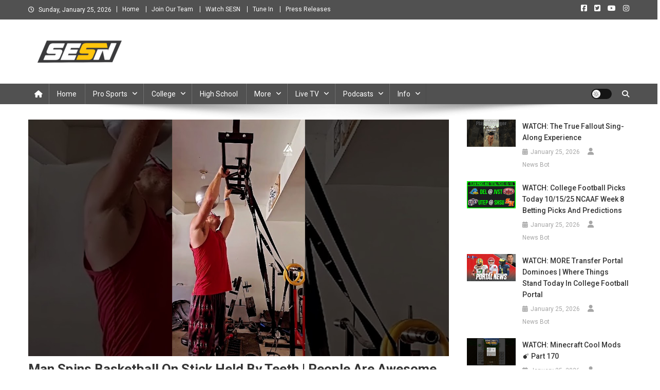

--- FILE ---
content_type: text/html; charset=UTF-8
request_url: https://sesnsports.com/archives/man-spins-basketball-on-stick-held-by-teeth-people-are-awesome/
body_size: 25399
content:
<!doctype html>
<html lang="en-US">
<head>
<meta charset="UTF-8">
<meta name="viewport" content="width=device-width, initial-scale=1">
<link rel="profile" href="https://gmpg.org/xfn/11">

<meta name='robots' content='index, follow, max-image-preview:large, max-snippet:-1, max-video-preview:-1' />

	<!-- This site is optimized with the Yoast SEO plugin v26.8 - https://yoast.com/product/yoast-seo-wordpress/ -->
	<title>Man Spins Basketball On Stick Held By Teeth | People Are Awesome | Southeast Sports Network</title>
	<link rel="canonical" href="https://sesnsports.com/archives/man-spins-basketball-on-stick-held-by-teeth-people-are-awesome/" />
	<meta property="og:locale" content="en_US" />
	<meta property="og:type" content="article" />
	<meta property="og:title" content="Man Spins Basketball On Stick Held By Teeth | People Are Awesome | Southeast Sports Network" />
	<meta property="og:description" content="Now that&#8217;s a jaw-dropping skill! #basketball #dentist #nba This article was gathered automatically by our news bot. We help YouTubers by driving traffic to them for free. The featured image in this article is the thumbnail of the embedded video. Thank you for visiting the Southeast Sports Network and sesnsports.com. For more sports, news, and [&hellip;]" />
	<meta property="og:url" content="https://sesnsports.com/archives/man-spins-basketball-on-stick-held-by-teeth-people-are-awesome/" />
	<meta property="og:site_name" content="Southeast Sports Network" />
	<meta property="article:publisher" content="https://www.facebook.com/SESNsports/" />
	<meta property="article:published_time" content="2024-01-24T11:25:40+00:00" />
	<meta property="og:image" content="https://i.ytimg.com/vi/kg5cVFIRQ9w/maxresdefault.jpg" />
	<meta name="author" content="News Bot" />
	<meta name="twitter:card" content="summary_large_image" />
	<meta name="twitter:image" content="https://i.ytimg.com/vi/kg5cVFIRQ9w/maxresdefault.jpg" />
	<meta name="twitter:creator" content="@SESNsports" />
	<meta name="twitter:site" content="@SESNsports" />
	<meta name="twitter:label1" content="Written by" />
	<meta name="twitter:data1" content="News Bot" />
	<script type="application/ld+json" class="yoast-schema-graph">{"@context":"https://schema.org","@graph":[{"@type":"Article","@id":"https://sesnsports.com/archives/man-spins-basketball-on-stick-held-by-teeth-people-are-awesome/#article","isPartOf":{"@id":"https://sesnsports.com/archives/man-spins-basketball-on-stick-held-by-teeth-people-are-awesome/"},"author":{"name":"News Bot","@id":"https://sesnsports.com/#/schema/person/e95d9c2da5db91a9cbd43d3b94dbf004"},"headline":"Man Spins Basketball On Stick Held By Teeth | People Are Awesome","datePublished":"2024-01-24T11:25:40+00:00","mainEntityOfPage":{"@id":"https://sesnsports.com/archives/man-spins-basketball-on-stick-held-by-teeth-people-are-awesome/"},"wordCount":79,"commentCount":0,"publisher":{"@id":"https://sesnsports.com/#organization"},"image":["https://i.ytimg.com/vi/kg5cVFIRQ9w/maxresdefault.jpg"],"thumbnailUrl":"https://i.ytimg.com/vi/kg5cVFIRQ9w/maxresdefault.jpg","keywords":["Awesome","Basketball","held","Man","People","spins","Stick","teeth"],"articleSection":["Entertainment","Extra","Interesting","Trending","Videos"],"inLanguage":"en-US","potentialAction":[{"@type":"CommentAction","name":"Comment","target":["https://sesnsports.com/archives/man-spins-basketball-on-stick-held-by-teeth-people-are-awesome/#respond"]}]},{"@type":"WebPage","@id":"https://sesnsports.com/archives/man-spins-basketball-on-stick-held-by-teeth-people-are-awesome/","url":"https://sesnsports.com/archives/man-spins-basketball-on-stick-held-by-teeth-people-are-awesome/","name":"Man Spins Basketball On Stick Held By Teeth | People Are Awesome | Southeast Sports Network","isPartOf":{"@id":"https://sesnsports.com/#website"},"primaryImageOfPage":"https://i.ytimg.com/vi/kg5cVFIRQ9w/maxresdefault.jpg","image":["https://i.ytimg.com/vi/kg5cVFIRQ9w/maxresdefault.jpg"],"thumbnailUrl":"https://i.ytimg.com/vi/kg5cVFIRQ9w/maxresdefault.jpg","datePublished":"2024-01-24T11:25:40+00:00","breadcrumb":{"@id":"https://sesnsports.com/archives/man-spins-basketball-on-stick-held-by-teeth-people-are-awesome/#breadcrumb"},"inLanguage":"en-US","potentialAction":[{"@type":"ReadAction","target":["https://sesnsports.com/archives/man-spins-basketball-on-stick-held-by-teeth-people-are-awesome/"]}]},{"@type":"ImageObject","inLanguage":"en-US","@id":"https://sesnsports.com/archives/man-spins-basketball-on-stick-held-by-teeth-people-are-awesome/#primaryimage","url":"https://i.ytimg.com/vi/kg5cVFIRQ9w/maxresdefault.jpg","contentUrl":"https://i.ytimg.com/vi/kg5cVFIRQ9w/maxresdefault.jpg","caption":"Man Spins Basketball On Stick Held By Teeth | People Are Awesome"},{"@type":"BreadcrumbList","@id":"https://sesnsports.com/archives/man-spins-basketball-on-stick-held-by-teeth-people-are-awesome/#breadcrumb","itemListElement":[{"@type":"ListItem","position":1,"name":"Home","item":"https://sesnsports.com/"},{"@type":"ListItem","position":2,"name":"Man Spins Basketball On Stick Held By Teeth | People Are Awesome"}]},{"@type":"WebSite","@id":"https://sesnsports.com/#website","url":"https://sesnsports.com/","name":"Southeast Sports Network","description":"We&#039;ve got the content you crave","publisher":{"@id":"https://sesnsports.com/#organization"},"potentialAction":[{"@type":"SearchAction","target":{"@type":"EntryPoint","urlTemplate":"https://sesnsports.com/?s={search_term_string}"},"query-input":{"@type":"PropertyValueSpecification","valueRequired":true,"valueName":"search_term_string"}}],"inLanguage":"en-US"},{"@type":"Organization","@id":"https://sesnsports.com/#organization","name":"The Southeast Sports Network","url":"https://sesnsports.com/","logo":{"@type":"ImageObject","inLanguage":"en-US","@id":"https://sesnsports.com/#/schema/logo/image/","url":"https://sesnsports.com/wp-content/uploads/2021/12/266321280_1082587362556178_8844793680983204607_n.png","contentUrl":"https://sesnsports.com/wp-content/uploads/2021/12/266321280_1082587362556178_8844793680983204607_n.png","width":2305,"height":814,"caption":"The Southeast Sports Network"},"image":{"@id":"https://sesnsports.com/#/schema/logo/image/"},"sameAs":["https://www.facebook.com/SESNsports/","https://x.com/SESNsports","https://www.instagram.com/sesnsports/","https://www.youtube.com/channel/UC7GzqIYZ4xUCBVTwkaZtzVw"]},{"@type":"Person","@id":"https://sesnsports.com/#/schema/person/e95d9c2da5db91a9cbd43d3b94dbf004","name":"News Bot","image":{"@type":"ImageObject","inLanguage":"en-US","@id":"https://sesnsports.com/#/schema/person/image/","url":"https://secure.gravatar.com/avatar/cbb3ebaa877e05f463cc78b8e551b71a1ffbfabd9d26afdb7ac4419e5db02cbf?s=96&d=mm&r=pg","contentUrl":"https://secure.gravatar.com/avatar/cbb3ebaa877e05f463cc78b8e551b71a1ffbfabd9d26afdb7ac4419e5db02cbf?s=96&d=mm&r=pg","caption":"News Bot"},"description":"The news gathering robot created by the Midwest Sports Network. This robot automatically gathers content and drives free traffic to YouTube channels.","sameAs":["https://sesnsports.com/"],"url":"https://sesnsports.com/archives/author/mwsnstaff/"}]}</script>
	<!-- / Yoast SEO plugin. -->


<link rel='dns-prefetch' href='//secure.gravatar.com' />
<link rel='dns-prefetch' href='//stats.wp.com' />
<link rel='dns-prefetch' href='//fonts.googleapis.com' />
<link rel='dns-prefetch' href='//v0.wordpress.com' />
<link rel='dns-prefetch' href='//jetpack.wordpress.com' />
<link rel='dns-prefetch' href='//s0.wp.com' />
<link rel='dns-prefetch' href='//public-api.wordpress.com' />
<link rel='dns-prefetch' href='//0.gravatar.com' />
<link rel='dns-prefetch' href='//1.gravatar.com' />
<link rel='dns-prefetch' href='//2.gravatar.com' />
<link rel='preconnect' href='//c0.wp.com' />
<link rel="alternate" type="application/rss+xml" title="Southeast Sports Network &raquo; Feed" href="https://sesnsports.com/feed/" />
<link rel="alternate" type="application/rss+xml" title="Southeast Sports Network &raquo; Comments Feed" href="https://sesnsports.com/comments/feed/" />
<link rel="alternate" type="application/rss+xml" title="Southeast Sports Network &raquo; Man Spins Basketball On Stick Held By Teeth | People Are Awesome Comments Feed" href="https://sesnsports.com/archives/man-spins-basketball-on-stick-held-by-teeth-people-are-awesome/feed/" />
<link rel="alternate" title="oEmbed (JSON)" type="application/json+oembed" href="https://sesnsports.com/wp-json/oembed/1.0/embed?url=https%3A%2F%2Fsesnsports.com%2Farchives%2Fman-spins-basketball-on-stick-held-by-teeth-people-are-awesome%2F" />
<link rel="alternate" title="oEmbed (XML)" type="text/xml+oembed" href="https://sesnsports.com/wp-json/oembed/1.0/embed?url=https%3A%2F%2Fsesnsports.com%2Farchives%2Fman-spins-basketball-on-stick-held-by-teeth-people-are-awesome%2F&#038;format=xml" />
<!-- sesnsports.com is managing ads with Advanced Ads 2.0.16 – https://wpadvancedads.com/ --><script id="advads-ready">
			window.advanced_ads_ready=function(e,a){a=a||"complete";var d=function(e){return"interactive"===a?"loading"!==e:"complete"===e};d(document.readyState)?e():document.addEventListener("readystatechange",(function(a){d(a.target.readyState)&&e()}),{once:"interactive"===a})},window.advanced_ads_ready_queue=window.advanced_ads_ready_queue||[];		</script>
		<style id='wp-img-auto-sizes-contain-inline-css' type='text/css'>
img:is([sizes=auto i],[sizes^="auto," i]){contain-intrinsic-size:3000px 1500px}
/*# sourceURL=wp-img-auto-sizes-contain-inline-css */
</style>

<link rel='stylesheet' id='twb-open-sans-css' href='https://fonts.googleapis.com/css?family=Open+Sans%3A300%2C400%2C500%2C600%2C700%2C800&#038;display=swap&#038;ver=6.9' type='text/css' media='all' />
<link rel='stylesheet' id='twb-global-css' href='https://sesnsports.com/wp-content/plugins/form-maker/booster/assets/css/global.css?ver=1.0.0' type='text/css' media='all' />
<link rel='stylesheet' id='jetpack_related-posts-css' href='https://c0.wp.com/p/jetpack/15.4/modules/related-posts/related-posts.css' type='text/css' media='all' />
<style id='wp-emoji-styles-inline-css' type='text/css'>

	img.wp-smiley, img.emoji {
		display: inline !important;
		border: none !important;
		box-shadow: none !important;
		height: 1em !important;
		width: 1em !important;
		margin: 0 0.07em !important;
		vertical-align: -0.1em !important;
		background: none !important;
		padding: 0 !important;
	}
/*# sourceURL=wp-emoji-styles-inline-css */
</style>
<link rel='stylesheet' id='wp-block-library-css' href='https://c0.wp.com/c/6.9/wp-includes/css/dist/block-library/style.min.css' type='text/css' media='all' />
<style id='global-styles-inline-css' type='text/css'>
:root{--wp--preset--aspect-ratio--square: 1;--wp--preset--aspect-ratio--4-3: 4/3;--wp--preset--aspect-ratio--3-4: 3/4;--wp--preset--aspect-ratio--3-2: 3/2;--wp--preset--aspect-ratio--2-3: 2/3;--wp--preset--aspect-ratio--16-9: 16/9;--wp--preset--aspect-ratio--9-16: 9/16;--wp--preset--color--black: #000000;--wp--preset--color--cyan-bluish-gray: #abb8c3;--wp--preset--color--white: #ffffff;--wp--preset--color--pale-pink: #f78da7;--wp--preset--color--vivid-red: #cf2e2e;--wp--preset--color--luminous-vivid-orange: #ff6900;--wp--preset--color--luminous-vivid-amber: #fcb900;--wp--preset--color--light-green-cyan: #7bdcb5;--wp--preset--color--vivid-green-cyan: #00d084;--wp--preset--color--pale-cyan-blue: #8ed1fc;--wp--preset--color--vivid-cyan-blue: #0693e3;--wp--preset--color--vivid-purple: #9b51e0;--wp--preset--gradient--vivid-cyan-blue-to-vivid-purple: linear-gradient(135deg,rgb(6,147,227) 0%,rgb(155,81,224) 100%);--wp--preset--gradient--light-green-cyan-to-vivid-green-cyan: linear-gradient(135deg,rgb(122,220,180) 0%,rgb(0,208,130) 100%);--wp--preset--gradient--luminous-vivid-amber-to-luminous-vivid-orange: linear-gradient(135deg,rgb(252,185,0) 0%,rgb(255,105,0) 100%);--wp--preset--gradient--luminous-vivid-orange-to-vivid-red: linear-gradient(135deg,rgb(255,105,0) 0%,rgb(207,46,46) 100%);--wp--preset--gradient--very-light-gray-to-cyan-bluish-gray: linear-gradient(135deg,rgb(238,238,238) 0%,rgb(169,184,195) 100%);--wp--preset--gradient--cool-to-warm-spectrum: linear-gradient(135deg,rgb(74,234,220) 0%,rgb(151,120,209) 20%,rgb(207,42,186) 40%,rgb(238,44,130) 60%,rgb(251,105,98) 80%,rgb(254,248,76) 100%);--wp--preset--gradient--blush-light-purple: linear-gradient(135deg,rgb(255,206,236) 0%,rgb(152,150,240) 100%);--wp--preset--gradient--blush-bordeaux: linear-gradient(135deg,rgb(254,205,165) 0%,rgb(254,45,45) 50%,rgb(107,0,62) 100%);--wp--preset--gradient--luminous-dusk: linear-gradient(135deg,rgb(255,203,112) 0%,rgb(199,81,192) 50%,rgb(65,88,208) 100%);--wp--preset--gradient--pale-ocean: linear-gradient(135deg,rgb(255,245,203) 0%,rgb(182,227,212) 50%,rgb(51,167,181) 100%);--wp--preset--gradient--electric-grass: linear-gradient(135deg,rgb(202,248,128) 0%,rgb(113,206,126) 100%);--wp--preset--gradient--midnight: linear-gradient(135deg,rgb(2,3,129) 0%,rgb(40,116,252) 100%);--wp--preset--font-size--small: 13px;--wp--preset--font-size--medium: 20px;--wp--preset--font-size--large: 36px;--wp--preset--font-size--x-large: 42px;--wp--preset--spacing--20: 0.44rem;--wp--preset--spacing--30: 0.67rem;--wp--preset--spacing--40: 1rem;--wp--preset--spacing--50: 1.5rem;--wp--preset--spacing--60: 2.25rem;--wp--preset--spacing--70: 3.38rem;--wp--preset--spacing--80: 5.06rem;--wp--preset--shadow--natural: 6px 6px 9px rgba(0, 0, 0, 0.2);--wp--preset--shadow--deep: 12px 12px 50px rgba(0, 0, 0, 0.4);--wp--preset--shadow--sharp: 6px 6px 0px rgba(0, 0, 0, 0.2);--wp--preset--shadow--outlined: 6px 6px 0px -3px rgb(255, 255, 255), 6px 6px rgb(0, 0, 0);--wp--preset--shadow--crisp: 6px 6px 0px rgb(0, 0, 0);}:where(.is-layout-flex){gap: 0.5em;}:where(.is-layout-grid){gap: 0.5em;}body .is-layout-flex{display: flex;}.is-layout-flex{flex-wrap: wrap;align-items: center;}.is-layout-flex > :is(*, div){margin: 0;}body .is-layout-grid{display: grid;}.is-layout-grid > :is(*, div){margin: 0;}:where(.wp-block-columns.is-layout-flex){gap: 2em;}:where(.wp-block-columns.is-layout-grid){gap: 2em;}:where(.wp-block-post-template.is-layout-flex){gap: 1.25em;}:where(.wp-block-post-template.is-layout-grid){gap: 1.25em;}.has-black-color{color: var(--wp--preset--color--black) !important;}.has-cyan-bluish-gray-color{color: var(--wp--preset--color--cyan-bluish-gray) !important;}.has-white-color{color: var(--wp--preset--color--white) !important;}.has-pale-pink-color{color: var(--wp--preset--color--pale-pink) !important;}.has-vivid-red-color{color: var(--wp--preset--color--vivid-red) !important;}.has-luminous-vivid-orange-color{color: var(--wp--preset--color--luminous-vivid-orange) !important;}.has-luminous-vivid-amber-color{color: var(--wp--preset--color--luminous-vivid-amber) !important;}.has-light-green-cyan-color{color: var(--wp--preset--color--light-green-cyan) !important;}.has-vivid-green-cyan-color{color: var(--wp--preset--color--vivid-green-cyan) !important;}.has-pale-cyan-blue-color{color: var(--wp--preset--color--pale-cyan-blue) !important;}.has-vivid-cyan-blue-color{color: var(--wp--preset--color--vivid-cyan-blue) !important;}.has-vivid-purple-color{color: var(--wp--preset--color--vivid-purple) !important;}.has-black-background-color{background-color: var(--wp--preset--color--black) !important;}.has-cyan-bluish-gray-background-color{background-color: var(--wp--preset--color--cyan-bluish-gray) !important;}.has-white-background-color{background-color: var(--wp--preset--color--white) !important;}.has-pale-pink-background-color{background-color: var(--wp--preset--color--pale-pink) !important;}.has-vivid-red-background-color{background-color: var(--wp--preset--color--vivid-red) !important;}.has-luminous-vivid-orange-background-color{background-color: var(--wp--preset--color--luminous-vivid-orange) !important;}.has-luminous-vivid-amber-background-color{background-color: var(--wp--preset--color--luminous-vivid-amber) !important;}.has-light-green-cyan-background-color{background-color: var(--wp--preset--color--light-green-cyan) !important;}.has-vivid-green-cyan-background-color{background-color: var(--wp--preset--color--vivid-green-cyan) !important;}.has-pale-cyan-blue-background-color{background-color: var(--wp--preset--color--pale-cyan-blue) !important;}.has-vivid-cyan-blue-background-color{background-color: var(--wp--preset--color--vivid-cyan-blue) !important;}.has-vivid-purple-background-color{background-color: var(--wp--preset--color--vivid-purple) !important;}.has-black-border-color{border-color: var(--wp--preset--color--black) !important;}.has-cyan-bluish-gray-border-color{border-color: var(--wp--preset--color--cyan-bluish-gray) !important;}.has-white-border-color{border-color: var(--wp--preset--color--white) !important;}.has-pale-pink-border-color{border-color: var(--wp--preset--color--pale-pink) !important;}.has-vivid-red-border-color{border-color: var(--wp--preset--color--vivid-red) !important;}.has-luminous-vivid-orange-border-color{border-color: var(--wp--preset--color--luminous-vivid-orange) !important;}.has-luminous-vivid-amber-border-color{border-color: var(--wp--preset--color--luminous-vivid-amber) !important;}.has-light-green-cyan-border-color{border-color: var(--wp--preset--color--light-green-cyan) !important;}.has-vivid-green-cyan-border-color{border-color: var(--wp--preset--color--vivid-green-cyan) !important;}.has-pale-cyan-blue-border-color{border-color: var(--wp--preset--color--pale-cyan-blue) !important;}.has-vivid-cyan-blue-border-color{border-color: var(--wp--preset--color--vivid-cyan-blue) !important;}.has-vivid-purple-border-color{border-color: var(--wp--preset--color--vivid-purple) !important;}.has-vivid-cyan-blue-to-vivid-purple-gradient-background{background: var(--wp--preset--gradient--vivid-cyan-blue-to-vivid-purple) !important;}.has-light-green-cyan-to-vivid-green-cyan-gradient-background{background: var(--wp--preset--gradient--light-green-cyan-to-vivid-green-cyan) !important;}.has-luminous-vivid-amber-to-luminous-vivid-orange-gradient-background{background: var(--wp--preset--gradient--luminous-vivid-amber-to-luminous-vivid-orange) !important;}.has-luminous-vivid-orange-to-vivid-red-gradient-background{background: var(--wp--preset--gradient--luminous-vivid-orange-to-vivid-red) !important;}.has-very-light-gray-to-cyan-bluish-gray-gradient-background{background: var(--wp--preset--gradient--very-light-gray-to-cyan-bluish-gray) !important;}.has-cool-to-warm-spectrum-gradient-background{background: var(--wp--preset--gradient--cool-to-warm-spectrum) !important;}.has-blush-light-purple-gradient-background{background: var(--wp--preset--gradient--blush-light-purple) !important;}.has-blush-bordeaux-gradient-background{background: var(--wp--preset--gradient--blush-bordeaux) !important;}.has-luminous-dusk-gradient-background{background: var(--wp--preset--gradient--luminous-dusk) !important;}.has-pale-ocean-gradient-background{background: var(--wp--preset--gradient--pale-ocean) !important;}.has-electric-grass-gradient-background{background: var(--wp--preset--gradient--electric-grass) !important;}.has-midnight-gradient-background{background: var(--wp--preset--gradient--midnight) !important;}.has-small-font-size{font-size: var(--wp--preset--font-size--small) !important;}.has-medium-font-size{font-size: var(--wp--preset--font-size--medium) !important;}.has-large-font-size{font-size: var(--wp--preset--font-size--large) !important;}.has-x-large-font-size{font-size: var(--wp--preset--font-size--x-large) !important;}
/*# sourceURL=global-styles-inline-css */
</style>

<style id='classic-theme-styles-inline-css' type='text/css'>
/*! This file is auto-generated */
.wp-block-button__link{color:#fff;background-color:#32373c;border-radius:9999px;box-shadow:none;text-decoration:none;padding:calc(.667em + 2px) calc(1.333em + 2px);font-size:1.125em}.wp-block-file__button{background:#32373c;color:#fff;text-decoration:none}
/*# sourceURL=/wp-includes/css/classic-themes.min.css */
</style>
<link rel='stylesheet' id='penci-oswald-css' href='//fonts.googleapis.com/css?family=Oswald%3A400&#038;ver=6.9' type='text/css' media='all' />
<link rel='stylesheet' id='sbfp_style-css' href='https://sesnsports.com/wp-content/plugins/statebuilt-facebook-page-like-popup/assets/sbfp.css?ver=6.9' type='text/css' media='all' />
<link rel='stylesheet' id='wp_automatic_gallery_style-css' href='https://sesnsports.com/wp-content/plugins/wp-automatic/css/wp-automatic.css?ver=1.0.0' type='text/css' media='all' />
<link rel='stylesheet' id='news-portal-fonts-css' href='https://fonts.googleapis.com/css?family=Roboto+Condensed%3A300italic%2C400italic%2C700italic%2C400%2C300%2C700%7CRoboto%3A300%2C400%2C400i%2C500%2C700%7CTitillium+Web%3A400%2C600%2C700%2C300&#038;subset=latin%2Clatin-ext' type='text/css' media='all' />
<link rel='stylesheet' id='news-portal-font-awesome-css' href='https://sesnsports.com/wp-content/themes/news-portal/assets/library/font-awesome/css/all.min.css?ver=6.5.1' type='text/css' media='all' />
<link rel='stylesheet' id='lightslider-style-css' href='https://sesnsports.com/wp-content/themes/news-portal/assets/library/lightslider/css/lightslider.min.css?ver=1.1.6' type='text/css' media='all' />
<link rel='stylesheet' id='news-portal-style-css' href='https://sesnsports.com/wp-content/themes/news-portal/style.css?ver=1.5.4' type='text/css' media='all' />
<link rel='stylesheet' id='news-portal-dark-style-css' href='https://sesnsports.com/wp-content/themes/news-portal/assets/css/np-dark.css?ver=1.5.4' type='text/css' media='all' />
<link rel='stylesheet' id='news-portal-preloader-style-css' href='https://sesnsports.com/wp-content/themes/news-portal/assets/css/np-preloader.css?ver=1.5.4' type='text/css' media='all' />
<link rel='stylesheet' id='news-portal-responsive-style-css' href='https://sesnsports.com/wp-content/themes/news-portal/assets/css/np-responsive.css?ver=1.5.4' type='text/css' media='all' />
<link rel='stylesheet' id='socialsnap-styles-css' href='https://sesnsports.com/wp-content/plugins/socialsnap/assets/css/socialsnap.css?ver=1.3.6' type='text/css' media='all' />
<script type="text/javascript" src="https://c0.wp.com/c/6.9/wp-includes/js/jquery/jquery.min.js" id="jquery-core-js"></script>
<script type="text/javascript" src="https://c0.wp.com/c/6.9/wp-includes/js/jquery/jquery-migrate.min.js" id="jquery-migrate-js"></script>
<script type="text/javascript" src="https://sesnsports.com/wp-content/plugins/form-maker/booster/assets/js/circle-progress.js?ver=1.2.2" id="twb-circle-js"></script>
<script type="text/javascript" id="twb-global-js-extra">
/* <![CDATA[ */
var twb = {"nonce":"c71a55528f","ajax_url":"https://sesnsports.com/wp-admin/admin-ajax.php","plugin_url":"https://sesnsports.com/wp-content/plugins/form-maker/booster","href":"https://sesnsports.com/wp-admin/admin.php?page=twb_form-maker"};
var twb = {"nonce":"c71a55528f","ajax_url":"https://sesnsports.com/wp-admin/admin-ajax.php","plugin_url":"https://sesnsports.com/wp-content/plugins/form-maker/booster","href":"https://sesnsports.com/wp-admin/admin.php?page=twb_form-maker"};
//# sourceURL=twb-global-js-extra
/* ]]> */
</script>
<script type="text/javascript" src="https://sesnsports.com/wp-content/plugins/form-maker/booster/assets/js/global.js?ver=1.0.0" id="twb-global-js"></script>
<script type="text/javascript" id="jetpack_related-posts-js-extra">
/* <![CDATA[ */
var related_posts_js_options = {"post_heading":"h4"};
//# sourceURL=jetpack_related-posts-js-extra
/* ]]> */
</script>
<script type="text/javascript" src="https://c0.wp.com/p/jetpack/15.4/_inc/build/related-posts/related-posts.min.js" id="jetpack_related-posts-js"></script>
<script type="text/javascript" src="https://sesnsports.com/wp-content/plugins/wp-automatic/js/main-front.js?ver=6.9" id="wp_automatic_gallery-js"></script>
<link rel="https://api.w.org/" href="https://sesnsports.com/wp-json/" /><link rel="alternate" title="JSON" type="application/json" href="https://sesnsports.com/wp-json/wp/v2/posts/379387" /><link rel="EditURI" type="application/rsd+xml" title="RSD" href="https://sesnsports.com/xmlrpc.php?rsd" />
<meta name="generator" content="WordPress 6.9" />
<link rel='shortlink' href='https://wp.me/pdyNPF-1AH9' />
	<style type="text/css">
																											</style>
	<style>img#wpstats{display:none}</style>
		<!-- Analytics by WP Statistics v14.11.3 - https://wp-statistics.com -->
<script  async src="https://pagead2.googlesyndication.com/pagead/js/adsbygoogle.js?client=ca-pub-3695227357041513" crossorigin="anonymous"></script><link rel="icon" href="https://sesnsports.com/wp-content/uploads/2024/09/cropped-1-1-32x32.png" sizes="32x32" />
<link rel="icon" href="https://sesnsports.com/wp-content/uploads/2024/09/cropped-1-1-192x192.png" sizes="192x192" />
<link rel="apple-touch-icon" href="https://sesnsports.com/wp-content/uploads/2024/09/cropped-1-1-180x180.png" />
<meta name="msapplication-TileImage" content="https://sesnsports.com/wp-content/uploads/2024/09/cropped-1-1-270x270.png" />

<!-- FIFU:jsonld:begin -->
<script type="application/ld+json">{"@context":"https://schema.org","@graph":[{"@type":"ImageObject","@id":"https://i.ytimg.com/vi/kg5cVFIRQ9w/maxresdefault.jpg","url":"https://i.ytimg.com/vi/kg5cVFIRQ9w/maxresdefault.jpg","contentUrl":"https://i.ytimg.com/vi/kg5cVFIRQ9w/maxresdefault.jpg","mainEntityOfPage":"https://sesnsports.com/archives/man-spins-basketball-on-stick-held-by-teeth-people-are-awesome/"}]}</script>
<!-- FIFU:jsonld:end -->
		<style type="text/css" id="wp-custom-css">
			/* ----- HEADER ALWAYS VISIBLE ----- */
header.site-header,header#masthead{display:block!important;visibility:visible!important;opacity:1!important}
body.page-id-380434 header,body.page-id-378550 header,body.page-id-380250 header{display:block!important}

/* ----- HIDE PAGE TITLES ON THESE PAGES ----- */
body.page-id-380434 .entry-title,body.page-id-380434 header.entry-header,
body.page-id-378550 .entry-title,body.page-id-378550 header.entry-header,
body.page-id-380250 .entry-title,body.page-id-380250 header.entry-header{display:none!important}

/* ----- KEEP PAGE BG CLEAN UNDER OUR DARK WRAPPERS ----- */
.sesn-dark-bg .entry-content *,.sesn-archive-bg .entry-content *{background-color:transparent!important}

/* ----- CONSISTENT TOP SPACING UNDER STICKY MENU (PER PAGE) ----- */
body.page-id-380434 .site-main,body.page-id-380434 .content-area,body.page-id-380434 .entry-content{padding-top:58px!important}
body.page-id-378550 .site-main,body.page-id-378550 .content-area,body.page-id-378550 .entry-content{padding-top:12px!important}
body.page-id-380250 .site-main,body.page-id-380250 .content-area,body.page-id-380250 .entry-content{padding-top:66px!important}

/* ----- BLOG INLINE LINKS (POSTS) ----- */
.single-post .entry-content a{color:#cc0000!important}
.single-post .entry-content a:hover{color:#990000!important}

/* ----- AYG GALLERY: CARD + GRID STYLES ----- */
.ayg-theme-popup .ayg-gallery{background:#181a1b!important;padding:20px 0 0!important;border-radius:0!important}
.ayg-theme-popup .ayg-col-4,.ayg-theme-popup .ayg-col-sm-3,.ayg-theme-popup .ayg-col-xs-2{background:#232529!important;border-radius:16px!important;margin-bottom:18px!important;box-shadow:0 2px 10px rgba(0,0,0,.13)!important;transition:transform .22s;overflow:hidden}
.ayg-theme-popup .ayg-col-4:hover,.ayg-theme-popup .ayg-col-sm-3:hover,.ayg-theme-popup .ayg-col-xs-2:hover{transform:scale(1.04);box-shadow:0 8px 24px rgba(0,0,0,.23)}
.ayg-theme-popup .ayg-thumbnail-image-wrapper{background:#101112!important;border-radius:0!important;overflow:hidden!important}
.ayg-theme-popup img.ayg-thumbnail-image{width:100%!important;height:160px!important;object-fit:cover!important;background:#101112!important;border-radius:0!important}
.ayg-theme-popup .ayg-title{color:#fff!important;font-size:1.11rem!important;font-weight:700!important;margin:16px 10px 4px!important}
.ayg-theme-popup .ayg-date{color:#bbb!important;font-size:.97rem!important;margin:0 10px 10px!important}
.ayg-theme-popup .ayg-thumbnail-active,.ayg-theme-popup .ayg-play{background:rgba(24,26,27,.92)!important;border-radius:50%!important;color:#ffcc00!important}

/* ----- AYG SLIDER THEME (ARCHIVE ROWS ETC.) — FORCE WHITE TEXT ----- */
.ayg-theme-slider-popup .ayg-title,.ayg-theme-slider-popup .ayg-date,
.ayg-theme-slider-popup .ayg-col-4 *,.ayg-theme-slider-popup .ayg-col-sm-3 *,.ayg-theme-slider-popup .ayg-col-xs-2 *{color:#fff!important;text-shadow:0 2px 8px rgba(16,17,18,.9)!important}
.ayg-theme-slider-popup .ayg-date{opacity:1!important;font-weight:700!important}

/* ----- SECTION HEADER STRIP ----- */
.sesn-section-header{color:#ffcc00!important;font-size:1.5rem!important;font-weight:700!important;letter-spacing:-1px!important;margin:34px 0 10px!important;border-bottom:2px solid #232529!important;padding-bottom:7px!important;display:inline-block!important;width:100%!important}

/* ----- GUARD AGAINST INLINE COLORS FROM PLUGIN ----- */
.ayg-theme-popup .ayg-col-4 .ayg-title,.ayg-theme-popup .ayg-col-sm-3 .ayg-title,.ayg-theme-popup .ayg-col-xs-2 .ayg-title,
.ayg-theme-popup .ayg-col-4 .ayg-date,.ayg-theme-popup .ayg-col-sm-3 .ayg-date,.ayg-theme-popup .ayg-col-xs-2 .ayg-date{color:#fff!important;text-shadow:0 2px 8px rgba(16,17,18,.69)}
.ayg-theme-popup .ayg-title[style],.ayg-theme-popup .ayg-date[style]{color:#fff!important}
.ayg-theme-popup .ayg-col-4 *,.ayg-theme-popup .ayg-col-sm-3 *,.ayg-theme-popup .ayg-col-xs-2 *{color:#fff!important}

/* ----- ARCHIVE PAGE: YOUTUBE CTA BUTTON TEXT (WHITE) ----- */
body.page-id-380250 .sesn-archive-banner a{color:#fff!important}

/* ----- MOBILE TWEAKS ----- */
@media (max-width:650px){
  .ayg-theme-popup img.ayg-thumbnail-image{height:100px!important}
  .ayg-theme-popup .ayg-title{font-size:1rem!important}
}
/* --- FIX: make the primary header clickable above all content --- */
body.page-id-380434 header.site-header,
body.page-id-380434 #masthead,
body.page-id-380434 #site-navigation,
body.page-id-380250 header.site-header,
body.page-id-380250 #masthead,
body.page-id-380250 #site-navigation {
  position: relative;
  z-index: 10010 !important;      /* put nav at the very top */
}

/* Keep page content below the header’s stacking context */
body.page-id-380434 .site-main,
body.page-id-380434 .content-area,
body.page-id-380434 .entry-content,
body.page-id-380250 .site-main,
body.page-id-380250 .content-area,
body.page-id-380250 .entry-content {
  position: relative;
  z-index: 1;
}

/* Defensive: ensure common overlay suspects never sit above the nav */
body.page-id-380434 .sesn-dark-bg,
body.page-id-380434 .ayg-theme-popup .ayg-gallery,
body.page-id-380250 .sesn-archive-bg,
body.page-id-380250 .sesn-archive-banner,
body.page-id-380250 .ayg-theme-slider-popup .ayg-gallery {
  position: relative;
  z-index: 1;
}		</style>
		<!--News Portal CSS -->
<style type="text/css">
.category-button.np-cat-2162 a{background:#00a9e0}.category-button.np-cat-2162 a:hover{background:#0077ae}.np-block-title .np-cat-2162{color:#00a9e0}.category-button.np-cat-1879 a{background:#00a9e0}.category-button.np-cat-1879 a:hover{background:#0077ae}.np-block-title .np-cat-1879{color:#00a9e0}.category-button.np-cat-155 a{background:#00a9e0}.category-button.np-cat-155 a:hover{background:#0077ae}.np-block-title .np-cat-155{color:#00a9e0}.category-button.np-cat-666 a{background:#00a9e0}.category-button.np-cat-666 a:hover{background:#0077ae}.np-block-title .np-cat-666{color:#00a9e0}.category-button.np-cat-287 a{background:#00a9e0}.category-button.np-cat-287 a:hover{background:#0077ae}.np-block-title .np-cat-287{color:#00a9e0}.category-button.np-cat-144 a{background:#00a9e0}.category-button.np-cat-144 a:hover{background:#0077ae}.np-block-title .np-cat-144{color:#00a9e0}.category-button.np-cat-415 a{background:#00a9e0}.category-button.np-cat-415 a:hover{background:#0077ae}.np-block-title .np-cat-415{color:#00a9e0}.category-button.np-cat-82671 a{background:#00a9e0}.category-button.np-cat-82671 a:hover{background:#0077ae}.np-block-title .np-cat-82671{color:#00a9e0}.category-button.np-cat-1047 a{background:#00a9e0}.category-button.np-cat-1047 a:hover{background:#0077ae}.np-block-title .np-cat-1047{color:#00a9e0}.category-button.np-cat-82670 a{background:#00a9e0}.category-button.np-cat-82670 a:hover{background:#0077ae}.np-block-title .np-cat-82670{color:#00a9e0}.category-button.np-cat-1738 a{background:#00a9e0}.category-button.np-cat-1738 a:hover{background:#0077ae}.np-block-title .np-cat-1738{color:#00a9e0}.category-button.np-cat-38098 a{background:#00a9e0}.category-button.np-cat-38098 a:hover{background:#0077ae}.np-block-title .np-cat-38098{color:#00a9e0}.category-button.np-cat-38097 a{background:#00a9e0}.category-button.np-cat-38097 a:hover{background:#0077ae}.np-block-title .np-cat-38097{color:#00a9e0}.category-button.np-cat-688 a{background:#00a9e0}.category-button.np-cat-688 a:hover{background:#0077ae}.np-block-title .np-cat-688{color:#00a9e0}.category-button.np-cat-1850 a{background:#00a9e0}.category-button.np-cat-1850 a:hover{background:#0077ae}.np-block-title .np-cat-1850{color:#00a9e0}.category-button.np-cat-156 a{background:#00a9e0}.category-button.np-cat-156 a:hover{background:#0077ae}.np-block-title .np-cat-156{color:#00a9e0}.category-button.np-cat-28519 a{background:#00a9e0}.category-button.np-cat-28519 a:hover{background:#0077ae}.np-block-title .np-cat-28519{color:#00a9e0}.category-button.np-cat-283 a{background:#00a9e0}.category-button.np-cat-283 a:hover{background:#0077ae}.np-block-title .np-cat-283{color:#00a9e0}.category-button.np-cat-690 a{background:#00a9e0}.category-button.np-cat-690 a:hover{background:#0077ae}.np-block-title .np-cat-690{color:#00a9e0}.category-button.np-cat-145 a{background:#00a9e0}.category-button.np-cat-145 a:hover{background:#0077ae}.np-block-title .np-cat-145{color:#00a9e0}.category-button.np-cat-1740 a{background:#00a9e0}.category-button.np-cat-1740 a:hover{background:#0077ae}.np-block-title .np-cat-1740{color:#00a9e0}.category-button.np-cat-10637 a{background:#00a9e0}.category-button.np-cat-10637 a:hover{background:#0077ae}.np-block-title .np-cat-10637{color:#00a9e0}.category-button.np-cat-280 a{background:#00a9e0}.category-button.np-cat-280 a:hover{background:#0077ae}.np-block-title .np-cat-280{color:#00a9e0}.category-button.np-cat-37372 a{background:#00a9e0}.category-button.np-cat-37372 a:hover{background:#0077ae}.np-block-title .np-cat-37372{color:#00a9e0}.category-button.np-cat-158 a{background:#00a9e0}.category-button.np-cat-158 a:hover{background:#0077ae}.np-block-title .np-cat-158{color:#00a9e0}.category-button.np-cat-4 a{background:#00a9e0}.category-button.np-cat-4 a:hover{background:#0077ae}.np-block-title .np-cat-4{color:#00a9e0}.category-button.np-cat-2 a{background:#00a9e0}.category-button.np-cat-2 a:hover{background:#0077ae}.np-block-title .np-cat-2{color:#00a9e0}.category-button.np-cat-3 a{background:#00a9e0}.category-button.np-cat-3 a:hover{background:#0077ae}.np-block-title .np-cat-3{color:#00a9e0}.category-button.np-cat-5 a{background:#00a9e0}.category-button.np-cat-5 a:hover{background:#0077ae}.np-block-title .np-cat-5{color:#00a9e0}.category-button.np-cat-157 a{background:#00a9e0}.category-button.np-cat-157 a:hover{background:#0077ae}.np-block-title .np-cat-157{color:#00a9e0}.category-button.np-cat-1739 a{background:#00a9e0}.category-button.np-cat-1739 a:hover{background:#0077ae}.np-block-title .np-cat-1739{color:#00a9e0}.category-button.np-cat-15915 a{background:#00a9e0}.category-button.np-cat-15915 a:hover{background:#0077ae}.np-block-title .np-cat-15915{color:#00a9e0}.category-button.np-cat-691 a{background:#00a9e0}.category-button.np-cat-691 a:hover{background:#0077ae}.np-block-title .np-cat-691{color:#00a9e0}.category-button.np-cat-1741 a{background:#00a9e0}.category-button.np-cat-1741 a:hover{background:#0077ae}.np-block-title .np-cat-1741{color:#00a9e0}.category-button.np-cat-689 a{background:#00a9e0}.category-button.np-cat-689 a:hover{background:#0077ae}.np-block-title .np-cat-689{color:#00a9e0}.category-button.np-cat-281 a{background:#00a9e0}.category-button.np-cat-281 a:hover{background:#0077ae}.np-block-title .np-cat-281{color:#00a9e0}.navigation .nav-links a,.bttn,button,input[type='button'],input[type='reset'],input[type='submit'],.navigation .nav-links a:hover,.bttn:hover,button,input[type='button']:hover,input[type='reset']:hover,input[type='submit']:hover,.widget_search .search-submit,.edit-link .post-edit-link,.reply .comment-reply-link,.np-top-header-wrap,.np-header-menu-wrapper,#site-navigation ul.sub-menu,#site-navigation ul.children,.np-header-menu-wrapper::before,.np-header-menu-wrapper::after,.np-header-search-wrapper .search-form-main .search-submit,.news_portal_slider .lSAction > a:hover,.news_portal_default_tabbed ul.widget-tabs li,.np-full-width-title-nav-wrap .carousel-nav-action .carousel-controls:hover,.news_portal_social_media .social-link a,.np-archive-more .np-button:hover,.error404 .page-title,#np-scrollup,.news_portal_featured_slider .slider-posts .lSAction > a:hover,div.wpforms-container-full .wpforms-form input[type='submit'],div.wpforms-container-full .wpforms-form button[type='submit'],div.wpforms-container-full .wpforms-form .wpforms-page-button,div.wpforms-container-full .wpforms-form input[type='submit']:hover,div.wpforms-container-full .wpforms-form button[type='submit']:hover,div.wpforms-container-full .wpforms-form .wpforms-page-button:hover,.widget.widget_tag_cloud a:hover{background:#515151}
.home .np-home-icon a,.np-home-icon a:hover,#site-navigation ul li:hover > a,#site-navigation ul li.current-menu-item > a,#site-navigation ul li.current_page_item > a,#site-navigation ul li.current-menu-ancestor > a,#site-navigation ul li.focus > a,.news_portal_default_tabbed ul.widget-tabs li.ui-tabs-active,.news_portal_default_tabbed ul.widget-tabs li:hover,.menu-toggle:hover,.menu-toggle:focus{background:#1f1f1f}
.np-header-menu-block-wrap::before,.np-header-menu-block-wrap::after{border-right-color:#1f1f1f}
a,a:hover,a:focus,a:active,.widget a:hover,.widget a:hover::before,.widget li:hover::before,.entry-footer a:hover,.comment-author .fn .url:hover,#cancel-comment-reply-link,#cancel-comment-reply-link:before,.logged-in-as a,.np-slide-content-wrap .post-title a:hover,#top-footer .widget a:hover,#top-footer .widget a:hover:before,#top-footer .widget li:hover:before,.news_portal_featured_posts .np-single-post .np-post-content .np-post-title a:hover,.news_portal_fullwidth_posts .np-single-post .np-post-title a:hover,.news_portal_block_posts .layout3 .np-primary-block-wrap .np-single-post .np-post-title a:hover,.news_portal_featured_posts .layout2 .np-single-post-wrap .np-post-content .np-post-title a:hover,.np-block-title,.widget-title,.page-header .page-title,.np-related-title,.np-post-meta span:hover,.np-post-meta span a:hover,.news_portal_featured_posts .layout2 .np-single-post-wrap .np-post-content .np-post-meta span:hover,.news_portal_featured_posts .layout2 .np-single-post-wrap .np-post-content .np-post-meta span a:hover,.np-post-title.small-size a:hover,#footer-navigation ul li a:hover,.entry-title a:hover,.entry-meta span a:hover,.entry-meta span:hover,.np-post-meta span:hover,.np-post-meta span a:hover,.news_portal_featured_posts .np-single-post-wrap .np-post-content .np-post-meta span:hover,.news_portal_featured_posts .np-single-post-wrap .np-post-content .np-post-meta span a:hover,.news_portal_featured_slider .featured-posts .np-single-post .np-post-content .np-post-title a:hover{color:#515151}
.site-mode--dark .news_portal_featured_posts .np-single-post-wrap .np-post-content .np-post-title a:hover,.site-mode--dark .np-post-title.large-size a:hover,.site-mode--dark .np-post-title.small-size a:hover,.site-mode--dark .news-ticker-title>a:hover,.site-mode--dark .np-archive-post-content-wrapper .entry-title a:hover,.site-mode--dark h1.entry-title:hover,.site-mode--dark .news_portal_block_posts .layout4 .np-post-title a:hover{color:#515151}
.navigation .nav-links a,.bttn,button,input[type='button'],input[type='reset'],input[type='submit'],.widget_search .search-submit,.np-archive-more .np-button:hover,.widget.widget_tag_cloud a:hover{border-color:#515151}
.comment-list .comment-body,.np-header-search-wrapper .search-form-main{border-top-color:#515151}
.np-header-search-wrapper .search-form-main:before{border-bottom-color:#515151}
@media (max-width:768px){#site-navigation,.main-small-navigation li.current-menu-item > .sub-toggle i{background:#515151 !important}}
.news-portal-wave .np-rect,.news-portal-three-bounce .np-child,.news-portal-folding-cube .np-cube:before{background-color:#515151}
.site-title,.site-description{position:absolute;clip:rect(1px,1px,1px,1px)}
</style><link rel="preload" as="image" href="https://i.ytimg.com/vi/kg5cVFIRQ9w/maxresdefault.jpg"><link rel="preload" as="image" href="https://i.ytimg.com/vi/K6uVFKth6II/hqdefault.jpg"><link rel="preload" as="image" href="https://i.ytimg.com/vi/AHehddGfhc0/maxresdefault.jpg"><link rel="preload" as="image" href="https://i.ytimg.com/vi/A9Er2VFM9Uc/maxresdefault.jpg"><link rel="preload" as="image" href="https://i.ytimg.com/vi/w7xKyFo39k0/maxresdefault.jpg"><link rel="preload" as="image" href="https://i.ytimg.com/vi/y7aUpaeCl_4/maxresdefault.jpg"><link rel="preload" as="image" href="https://i.ytimg.com/vi/6s55UomrnE8/maxresdefault.jpg"><link rel="preload" as="image" href="https://i.ytimg.com/vi/VJ-pipnPWPs/maxresdefault.jpg"><link rel="preload" as="image" href="https://i.ytimg.com/vi/ED7F064h9e8/hqdefault.jpg"><link rel="preload" as="image" href="https://i.ytimg.com/vi/uowLrg_DkiA/maxresdefault.jpg"><link rel="preload" as="image" href="https://i.ytimg.com/vi/VGU8XAEvsYk/maxresdefault.jpg"><link rel="preload" as="image" href="https://i.ytimg.com/vi/qJCpy3DII6o/maxresdefault.jpg"><link rel="preload" as="image" href="https://i.ytimg.com/vi/8sYsUYBkWOc/hqdefault.jpg"><link rel="preload" as="image" href="https://i.ytimg.com/vi/RwQNC5LcLn4/maxresdefault.jpg"><link rel="preload" as="image" href="https://i.ytimg.com/vi/nTWHIhzgwHU/maxresdefault.jpg"><link rel="preload" as="image" href="https://i.ytimg.com/vi/-b2kSVDcye4/maxresdefault.jpg"><link rel="preload" as="image" href="https://i.ytimg.com/vi/VYtbtjr3oDo/maxresdefault.jpg"><link rel="preload" as="image" href="https://i.ytimg.com/vi/rOEIxCx1LSM/maxresdefault.jpg"></head>



















<body class="wp-singular post-template-default single single-post postid-379387 single-format-standard wp-custom-logo wp-theme-news-portal group-blog right-sidebar fullwidth_layout site-mode--light aa-prefix-advads-">

			<div id="news-portal-preloader" class="preloader-background">
				<div class="preloader-wrapper">
													<div class="news-portal-three-bounce">
		                            <div class="np-child np-bounce1"></div>
		                            <div class="np-child np-bounce2"></div>
		                            <div class="np-child np-bounce3"></div>
		                        </div>
									</div><!-- .preloader-wrapper -->
			</div><!-- #news-portal-preloader -->
	
<div id="page" class="site">

	<a class="skip-link screen-reader-text" href="#content">Skip to content</a>

	<div class="np-top-header-wrap"><div class="mt-container">		<div class="np-top-left-section-wrapper">
			<div class="date-section">Sunday, January 25, 2026</div>
							<nav id="top-navigation" class="top-navigation" role="navigation">
					<div class="menu-secondary-menu-container"><ul id="top-menu" class="menu"><li id="menu-item-368786" class="menu-item menu-item-type-custom menu-item-object-custom menu-item-home menu-item-368786"><a href="https://sesnsports.com">Home</a></li>
<li id="menu-item-368787" class="menu-item menu-item-type-post_type menu-item-object-page menu-item-368787"><a href="https://sesnsports.com/join-our-team/">Join Our Team</a></li>
<li id="menu-item-380249" class="menu-item menu-item-type-custom menu-item-object-custom menu-item-380249"><a href="https://sesnsports.com/watch-sesn/">Watch SESN</a></li>
<li id="menu-item-380248" class="menu-item menu-item-type-custom menu-item-object-custom menu-item-380248"><a href="https://sesnsports.com/howtowatch/">Tune In</a></li>
<li id="menu-item-368785" class="menu-item menu-item-type-custom menu-item-object-custom menu-item-368785"><a href="https://schraymedia.com/news/">Press Releases</a></li>
</ul></div>				</nav><!-- #site-navigation -->
					</div><!-- .np-top-left-section-wrapper -->
		<div class="np-top-right-section-wrapper">
			<div class="mt-social-icons-wrapper"><span class="social-link"><a href="https://www.facebook.com/SESNsports/" target="_blank"><i class="fab fa-facebook-square"></i></a></span><span class="social-link"><a href="https://twitter.com/sesnsports" target="_blank"><i class="fab fa-twitter-square"></i></a></span><span class="social-link"><a href="https://www.youtube.com/channel/UC7GzqIYZ4xUCBVTwkaZtzVw" target="_blank"><i class="fab fa-youtube"></i></a></span><span class="social-link"><a href="https://www.instagram.com/sesnsports/" target="_blank"><i class="fab fa-instagram"></i></a></span></div><!-- .mt-social-icons-wrapper -->		</div><!-- .np-top-right-section-wrapper -->
</div><!-- .mt-container --></div><!-- .np-top-header-wrap --><header id="masthead" class="site-header" role="banner"><div class="np-logo-section-wrapper"><div class="mt-container">		<div class="site-branding">

			<a href="https://sesnsports.com/" class="custom-logo-link" rel="home"><img width="199" height="45" src="https://sesnsports.com/wp-content/uploads/2022/09/cropped-cropped-image-1-e1725295786716.png" class="custom-logo" alt="Southeast Sports Network" decoding="async" /></a>
							<p class="site-title"><a href="https://sesnsports.com/" rel="home">Southeast Sports Network</a></p>
							<p class="site-description">We&#039;ve got the content you crave</p>
						
		</div><!-- .site-branding -->
		<div class="np-header-ads-area">
					</div><!-- .np-header-ads-area -->
</div><!-- .mt-container --></div><!-- .np-logo-section-wrapper -->		<div id="np-menu-wrap" class="np-header-menu-wrapper">
			<div class="np-header-menu-block-wrap">
				<div class="mt-container">
												<div class="np-home-icon">
								<a href="https://sesnsports.com/" rel="home"> <i class="fa fa-home"> </i> </a>
							</div><!-- .np-home-icon -->
										<div class="mt-header-menu-wrap">
						<a href="javascript:void(0)" class="menu-toggle hide"><i class="fa fa-navicon"> </i> </a>
						<nav id="site-navigation" class="main-navigation" role="navigation">
							<div class="menu-main-menu-container"><ul id="primary-menu" class="menu"><li id="menu-item-33879" class="menu-item menu-item-type-custom menu-item-object-custom menu-item-home menu-item-33879"><a href="https://sesnsports.com">Home</a></li>
<li id="menu-item-4131" class="menu-item menu-item-type-custom menu-item-object-custom menu-item-has-children menu-item-4131"><a href="#!">Pro Sports</a>
<ul class="sub-menu">
	<li id="menu-item-167" class="menu-item menu-item-type-taxonomy menu-item-object-category menu-item-167"><a href="https://sesnsports.com/archives/category/pro-football/">Pro Football</a></li>
	<li id="menu-item-166" class="menu-item menu-item-type-taxonomy menu-item-object-category menu-item-166"><a href="https://sesnsports.com/archives/category/pro-basketball/">Pro Basketball</a></li>
	<li id="menu-item-169" class="menu-item menu-item-type-taxonomy menu-item-object-category menu-item-169"><a href="https://sesnsports.com/archives/category/pro-baseball/">Pro Baseball</a></li>
	<li id="menu-item-2781" class="menu-item menu-item-type-taxonomy menu-item-object-category menu-item-2781"><a href="https://sesnsports.com/archives/category/pro-hockey/">Pro Hockey</a></li>
	<li id="menu-item-2201" class="menu-item menu-item-type-taxonomy menu-item-object-category menu-item-2201"><a href="https://sesnsports.com/archives/category/pro-soccer/">Pro Soccer</a></li>
</ul>
</li>
<li id="menu-item-3731" class="menu-item menu-item-type-custom menu-item-object-custom menu-item-has-children menu-item-3731"><a href="#!">College</a>
<ul class="sub-menu">
	<li id="menu-item-1953" class="menu-item menu-item-type-taxonomy menu-item-object-category menu-item-1953"><a href="https://sesnsports.com/archives/category/college-football/">College Football</a></li>
	<li id="menu-item-2780" class="menu-item menu-item-type-taxonomy menu-item-object-category menu-item-2780"><a href="https://sesnsports.com/archives/category/college-basketball/">College Basketball</a></li>
	<li id="menu-item-3646" class="menu-item menu-item-type-taxonomy menu-item-object-category menu-item-3646"><a href="https://sesnsports.com/archives/category/college-hockey/">College Hockey</a></li>
	<li id="menu-item-6936" class="menu-item menu-item-type-taxonomy menu-item-object-category menu-item-6936"><a href="https://sesnsports.com/archives/category/college-baseball/">College Baseball</a></li>
	<li id="menu-item-380441" class="menu-item menu-item-type-taxonomy menu-item-object-category menu-item-380441"><a href="https://sesnsports.com/archives/category/college-softball/">College Softball</a></li>
	<li id="menu-item-12935" class="menu-item menu-item-type-taxonomy menu-item-object-category menu-item-12935"><a href="https://sesnsports.com/archives/category/college-soccer/">College Soccer</a></li>
</ul>
</li>
<li id="menu-item-1952" class="menu-item menu-item-type-taxonomy menu-item-object-category menu-item-1952"><a href="https://sesnsports.com/archives/category/high-school/">High School</a></li>
<li id="menu-item-2779" class="menu-item menu-item-type-custom menu-item-object-custom menu-item-has-children menu-item-2779"><a href="#!">More</a>
<ul class="sub-menu">
	<li id="menu-item-2721" class="menu-item menu-item-type-taxonomy menu-item-object-category menu-item-2721"><a href="https://sesnsports.com/archives/category/golf/">Golf</a></li>
	<li id="menu-item-136762" class="menu-item menu-item-type-taxonomy menu-item-object-category menu-item-136762"><a href="https://sesnsports.com/archives/category/gaming/">Gaming</a></li>
	<li id="menu-item-7013" class="menu-item menu-item-type-taxonomy menu-item-object-category menu-item-7013"><a href="https://sesnsports.com/archives/category/hard-news/">Hard News</a></li>
	<li id="menu-item-7012" class="menu-item menu-item-type-taxonomy menu-item-object-category current-post-ancestor current-menu-parent current-post-parent menu-item-7012"><a href="https://sesnsports.com/archives/category/entertainment/">Entertainment</a></li>
	<li id="menu-item-2200" class="menu-item menu-item-type-taxonomy menu-item-object-category current-post-ancestor current-menu-parent current-post-parent menu-item-2200"><a href="https://sesnsports.com/archives/category/extra/">Extra</a></li>
	<li id="menu-item-2722" class="menu-item menu-item-type-taxonomy menu-item-object-category menu-item-2722"><a href="https://sesnsports.com/archives/category/nascar/">NASCAR</a></li>
	<li id="menu-item-67153" class="menu-item menu-item-type-taxonomy menu-item-object-category menu-item-67153"><a href="https://sesnsports.com/archives/category/sports-betting/">Sports Betting</a></li>
	<li id="menu-item-7014" class="menu-item menu-item-type-taxonomy menu-item-object-category menu-item-7014"><a href="https://sesnsports.com/archives/category/sports-biz/">Sports Biz</a></li>
	<li id="menu-item-2724" class="menu-item menu-item-type-taxonomy menu-item-object-category menu-item-2724"><a href="https://sesnsports.com/archives/category/wwe/">WWE</a></li>
</ul>
</li>
<li id="menu-item-380245" class="menu-item menu-item-type-custom menu-item-object-custom menu-item-has-children menu-item-380245"><a href="https://sesnsports.com/watch-sesn/">Live TV</a>
<ul class="sub-menu">
	<li id="menu-item-380440" class="menu-item menu-item-type-custom menu-item-object-custom menu-item-380440"><a href="https://sesnsports.com/experience-every-game-live-on-the-southeast-sports-network/">Watch Online</a></li>
	<li id="menu-item-380246" class="menu-item menu-item-type-custom menu-item-object-custom menu-item-380246"><a href="https://sesnsports.com/watch-sesn/">Watch Live</a></li>
	<li id="menu-item-380218" class="menu-item menu-item-type-custom menu-item-object-custom menu-item-380218"><a href="https://www.youtube.com/channel/UC7GzqIYZ4xUCBVTwkaZtzVw">Via YouTube</a></li>
	<li id="menu-item-379931" class="menu-item menu-item-type-custom menu-item-object-custom menu-item-379931"><a href="https://www.amazon.com/gp/product/B0CX8D9P4S">Fire TV App</a></li>
	<li id="menu-item-380866" class="menu-item menu-item-type-custom menu-item-object-custom menu-item-380866"><a href="https://www.twitch.tv/nsbnsports">Twitch TV</a></li>
	<li id="menu-item-380253" class="menu-item menu-item-type-custom menu-item-object-custom menu-item-380253"><a href="https://sesnsports.com/sesn-archived-broadcasts-highlights-and-features/">SESN Archive</a></li>
	<li id="menu-item-389128" class="menu-item menu-item-type-custom menu-item-object-custom menu-item-389128"><a href="https://sesnsports.com/howtowatch/">How to Watch</a></li>
</ul>
</li>
<li id="menu-item-137913" class="menu-item menu-item-type-taxonomy menu-item-object-category menu-item-has-children menu-item-137913"><a href="https://sesnsports.com/archives/category/podcasts/">Podcasts</a>
<ul class="sub-menu">
	<li id="menu-item-137920" class="menu-item menu-item-type-custom menu-item-object-custom menu-item-137920"><a href="https://sesnsports.com/archives/category/podcasts/">All Podcasts</a></li>
	<li id="menu-item-368792" class="menu-item menu-item-type-custom menu-item-object-custom menu-item-368792"><a href="https://youtube.com/playlist?list=PLlj8KuUbd4xk8fMWLayc8OvCw2XznRp9Y">Win Big Sports Talk</a></li>
	<li id="menu-item-30257" class="menu-item menu-item-type-post_type menu-item-object-page menu-item-30257"><a href="https://sesnsports.com/the-vfl-show/">The VFL Show</a></li>
	<li id="menu-item-377544" class="menu-item menu-item-type-post_type menu-item-object-page menu-item-377544"><a href="https://sesnsports.com/mocs-on-the-mic/">Mocs On The Mic</a></li>
	<li id="menu-item-382402" class="menu-item menu-item-type-post_type menu-item-object-page menu-item-382402"><a href="https://sesnsports.com/the-naia-softball-podcast/">NAIA SB Podcast</a></li>
	<li id="menu-item-382404" class="menu-item menu-item-type-post_type menu-item-object-page menu-item-382404"><a href="https://sesnsports.com/the-naia-ball-podcast/">NAIA Ball Podcast</a></li>
	<li id="menu-item-382403" class="menu-item menu-item-type-post_type menu-item-object-page menu-item-382403"><a href="https://sesnsports.com/the-official-naia-podcast/">Official NAIA Podcast</a></li>
</ul>
</li>
<li id="menu-item-2078" class="menu-item menu-item-type-custom menu-item-object-custom menu-item-has-children menu-item-2078"><a href="#!">Info</a>
<ul class="sub-menu">
	<li id="menu-item-35220" class="menu-item menu-item-type-post_type menu-item-object-page menu-item-35220"><a href="https://sesnsports.com/about-us/">About Us</a></li>
	<li id="menu-item-120338" class="menu-item menu-item-type-custom menu-item-object-custom menu-item-120338"><a href="https://schraymedia.com/2024-schray-media-kit/">Advertise</a></li>
	<li id="menu-item-1945" class="menu-item menu-item-type-post_type menu-item-object-page menu-item-1945"><a href="https://sesnsports.com/contact/">Contact</a></li>
	<li id="menu-item-2089" class="menu-item menu-item-type-post_type menu-item-object-page menu-item-2089"><a href="https://sesnsports.com/join-our-team/">Join Our Team</a></li>
	<li id="menu-item-2087" class="menu-item menu-item-type-post_type menu-item-object-page menu-item-2087"><a href="https://sesnsports.com/our-team/">Our Team</a></li>
	<li id="menu-item-2723" class="menu-item menu-item-type-taxonomy menu-item-object-category menu-item-2723"><a href="https://sesnsports.com/archives/category/press-releases/">Press Releases</a></li>
	<li id="menu-item-380212" class="menu-item menu-item-type-custom menu-item-object-custom menu-item-380212"><a rel="privacy-policy" href="https://sesnsports.com/privacy-policy-dmca-policy-terms-of-use/">Privacy Policy</a></li>
	<li id="menu-item-380213" class="menu-item menu-item-type-custom menu-item-object-custom menu-item-380213"><a rel="privacy-policy" href="https://sesnsports.com/privacy-policy-dmca-policy-terms-of-use/">DMCA Policy</a></li>
	<li id="menu-item-380214" class="menu-item menu-item-type-custom menu-item-object-custom menu-item-380214"><a rel="privacy-policy" href="https://sesnsports.com/privacy-policy-dmca-policy-terms-of-use/">Terms of Use</a></li>
</ul>
</li>
</ul></div>						</nav><!-- #site-navigation -->
					</div><!-- .mt-header-menu-wrap -->
					<div class="np-icon-elements-wrapper">
						        <div id="np-site-mode-wrap" class="np-icon-elements">
            <a id="mode-switcher" class="light-mode" data-site-mode="light-mode" href="#">
                <span class="site-mode-icon">site mode button</span>
            </a>
        </div><!-- #np-site-mode-wrap -->
							<div class="np-header-search-wrapper">                    
				                <span class="search-main"><a href="javascript:void(0)"><i class="fa fa-search"></i></a></span>
				                <div class="search-form-main np-clearfix">
					                <form role="search" method="get" class="search-form" action="https://sesnsports.com/">
				<label>
					<span class="screen-reader-text">Search for:</span>
					<input type="search" class="search-field" placeholder="Search &hellip;" value="" name="s" />
				</label>
				<input type="submit" class="search-submit" value="Search" />
			</form>					            </div>
							</div><!-- .np-header-search-wrapper -->
											</div> <!-- .np-icon-elements-wrapper -->
				</div>
			</div>
		</div><!-- .np-header-menu-wrapper -->
</header><!-- .site-header -->
	<div id="content" class="site-content">
		<div class="mt-container">
<div class="mt-single-content-wrapper">

	<div id="primary" class="content-area">
		<main id="main" class="site-main" role="main">

		
<article id="post-379387" class="post-379387 post type-post status-publish format-standard has-post-thumbnail hentry category-entertainment category-extra category-interesting category-trending category-videos tag-awesome tag-basketball tag-held tag-man tag-people tag-spins tag-stick tag-teeth">

	<div class="np-article-thumb">
		<img post-id="379387" fifu-featured="1" src="https://i.ytimg.com/vi/kg5cVFIRQ9w/maxresdefault.jpg" class="attachment-full size-full wp-post-image" alt="Man Spins Basketball On Stick Held By Teeth | People Are Awesome" title="Man Spins Basketball On Stick Held By Teeth | People Are Awesome" title="Man Spins Basketball On Stick Held By Teeth | People Are Awesome" decoding="async" />	</div><!-- .np-article-thumb -->

	<header class="entry-header">
		<h1 class="entry-title">Man Spins Basketball On Stick Held By Teeth | People Are Awesome</h1>		<div class="post-cats-list">
							<span class="category-button np-cat-688"><a href="https://sesnsports.com/archives/category/entertainment/">Entertainment</a></span>
							<span class="category-button np-cat-156"><a href="https://sesnsports.com/archives/category/extra/">Extra</a></span>
							<span class="category-button np-cat-1740"><a href="https://sesnsports.com/archives/category/interesting/">Interesting</a></span>
							<span class="category-button np-cat-1741"><a href="https://sesnsports.com/archives/category/trending/">Trending</a></span>
							<span class="category-button np-cat-689"><a href="https://sesnsports.com/archives/category/videos/">Videos</a></span>
					</div>
		<div class="entry-meta">
			<span class="posted-on"><a href="https://sesnsports.com/archives/man-spins-basketball-on-stick-held-by-teeth-people-are-awesome/" rel="bookmark"><time class="entry-date published updated" datetime="2024-01-24T06:25:40-05:00">January 24, 2024</time></a></span><span class="byline"><span class="author vcard"><a class="url fn n" href="https://sesnsports.com/archives/author/mwsnstaff/">News Bot</a></span></span><span class="comments-link"><a href="https://sesnsports.com/archives/man-spins-basketball-on-stick-held-by-teeth-people-are-awesome/#respond">Leave a Comment<span class="screen-reader-text"> on Man Spins Basketball On Stick Held By Teeth | People Are Awesome</span></a></span>		</div><!-- .entry-meta -->
	</header><!-- .entry-header -->

	<div class="entry-content">
		<p>Now that&#8217;s a jaw-dropping skill! #basketball #dentist #nba</p>
<p><iframe  width="580" height="385" src="https://www.youtube.com/embed/kg5cVFIRQ9w" frameborder="0" allowfullscreen></iframe></p>
<p>This article was gathered automatically by our news bot. We help YouTubers by driving traffic to them for free. The featured image in this article is the thumbnail of the embedded video. Thank you for visiting the Southeast Sports Network and sesnsports.com. For more sports, news, and entertainment, follow us on Twitter @SESNsports or like our page on Facebook. </p>

<div id='jp-relatedposts' class='jp-relatedposts' >
	<h3 class="jp-relatedposts-headline"><em>Related</em></h3>
</div>		<div class="ss-inline-share-wrapper ss-center-inline-content ss-small-icons ss-with-spacing ss-slanted-icons">

							<p class="ss-social-share-label">
					<span>Share this article via:</span>
				</p>
			
			<div class="ss-inline-share-content">

								
		<ul class="ss-social-icons-container">

							<li class="">

					
						
						<a href="#" aria-label="Facebook" data-ss-ss-link="https://www.facebook.com/sharer.php?t=Man%20Spins%20Basketball%20On%20Stick%20Held%20By%20Teeth%20%7C%20People%20Are%20Awesome&#038;u=https%3A%2F%2Fsesnsports.com%2Farchives%2Fman-spins-basketball-on-stick-held-by-teeth-people-are-awesome%2F" class="ss-facebook-color" rel="nofollow noopener" data-ss-ss-network-id="facebook" data-ss-ss-post-id="379387" data-ss-ss-location="inline_content" data-ss-ss-permalink="https://sesnsports.com/archives/man-spins-basketball-on-stick-held-by-teeth-people-are-awesome/" data-ss-ss-type="share" data-has-api="true"> 
					
						<span class="ss-share-network-content">
							<i class="ss-network-icon"><svg class="ss-svg-icon" aria-hidden="true" role="img" focusable="false" width="32" height="32" viewBox="0 0 32 32" xmlns="http://www.w3.org/2000/svg"><path d="M32 16.098C32 7.208 24.837 0 16 0S0 7.207 0 16.098C0 24.133 5.851 30.792 13.5 32V20.751H9.437v-4.653H13.5V12.55c0-4.034 2.389-6.263 6.043-6.263 1.751 0 3.582.315 3.582.315v3.961h-2.018c-1.987 0-2.607 1.241-2.607 2.514v3.02h4.438l-.71 4.653H18.5V32C26.149 30.792 32 24.133 32 16.098z" /></svg></i>

							
																<span class="ss-network-label">Facebook</span>
									
						</span>

											</a>
					
									</li>
							<li class="">

					
						
						<a href="#" aria-label="X (Twitter)" data-ss-ss-link="https://twitter.com/intent/tweet?text=Man+Spins+Basketball+On+Stick+Held+By+Teeth+%7C+People+Are+Awesome&#038;url=https%3A%2F%2Fsesnsports.com%2Farchives%2Fman-spins-basketball-on-stick-held-by-teeth-people-are-awesome%2F&#038;via=sesnsports" class="ss-twitter-color" rel="nofollow noopener" data-ss-ss-network-id="twitter" data-ss-ss-post-id="379387" data-ss-ss-location="inline_content" data-ss-ss-permalink="https://sesnsports.com/archives/man-spins-basketball-on-stick-held-by-teeth-people-are-awesome/" data-ss-ss-type="share"> 
					
						<span class="ss-share-network-content">
							<i class="ss-network-icon"><svg class="ss-svg-icon" aria-hidden="true" role="img" focusable="false" width="32" height="32" viewBox="0 0 24 24"><path d="M18.244 2.25h3.308l-7.227 8.26 8.502 11.24H16.17l-5.214-6.817L4.99 21.75H1.68l7.73-8.835L1.254 2.25H8.08l4.713 6.231zm-1.161 17.52h1.833L7.084 4.126H5.117z"></path></svg></i>

							
																<span class="ss-network-label">X (Twitter)</span>
									
						</span>

											</a>
					
									</li>
							<li class="">

					
						
						<a href="#" aria-label="Email" data-ss-ss-link="mailto:?body=https%3A%2F%2Fsesnsports.com%2Farchives%2Fman-spins-basketball-on-stick-held-by-teeth-people-are-awesome%2F&#038;subject=Man%20Spins%20Basketball%20On%20Stick%20Held%20By%20Teeth%20%7C%20People%20Are%20Awesome" class="ss-envelope-color" rel="nofollow noopener" data-ss-ss-network-id="envelope" data-ss-ss-post-id="379387" data-ss-ss-location="inline_content" data-ss-ss-permalink="https://sesnsports.com/archives/man-spins-basketball-on-stick-held-by-teeth-people-are-awesome/" data-ss-ss-type="share"> 
					
						<span class="ss-share-network-content">
							<i class="ss-network-icon"><svg class="ss-svg-icon" aria-hidden="true" role="img" focusable="false" width="32" height="32" viewBox="0 0 32 32" xmlns="http://www.w3.org/2000/svg"><path d="M32 12.964v14.179c0 1.571-1.286 2.857-2.857 2.857h-26.286c-1.571 0-2.857-1.286-2.857-2.857v-14.179c0.536 0.589 1.143 1.107 1.804 1.554 2.964 2.018 5.964 4.036 8.875 6.161 1.5 1.107 3.357 2.464 5.304 2.464h0.036c1.946 0 3.804-1.357 5.304-2.464 2.911-2.107 5.911-4.143 8.893-6.161 0.643-0.446 1.25-0.964 1.786-1.554zM32 7.714c0 2-1.482 3.804-3.054 4.893-2.786 1.929-5.589 3.857-8.357 5.804-1.161 0.804-3.125 2.446-4.571 2.446h-0.036c-1.446 0-3.411-1.643-4.571-2.446-2.768-1.946-5.571-3.875-8.339-5.804-1.268-0.857-3.071-2.875-3.071-4.5 0-1.75 0.946-3.25 2.857-3.25h26.286c1.554 0 2.857 1.286 2.857 2.857z"></path></svg></i>

							
																<span class="ss-network-label">Email</span>
									
						</span>

											</a>
					
									</li>
							<li class="">

					
						
						<a href="#" aria-label="Print" data-ss-ss-link="#" class="ss-print-color" rel="nofollow noopener" data-ss-ss-network-id="print" data-ss-ss-post-id="379387" data-ss-ss-location="inline_content" data-ss-ss-permalink="https://sesnsports.com/archives/man-spins-basketball-on-stick-held-by-teeth-people-are-awesome/" data-ss-ss-type="share"> 
					
						<span class="ss-share-network-content">
							<i class="ss-network-icon"><svg class="ss-svg-icon" aria-hidden="true" role="img" focusable="false" width="30" height="32" viewBox="0 0 30 32" xmlns="http://www.w3.org/2000/svg"><path d="M6.857 27.714h16v-4.571h-16v4.571zM6.857 16.286h16v-6.857h-2.857c-0.946 0-1.714-0.768-1.714-1.714v-2.857h-11.429v11.429zM27.429 17.429c0-0.625-0.518-1.143-1.143-1.143s-1.143 0.518-1.143 1.143 0.518 1.143 1.143 1.143 1.143-0.518 1.143-1.143zM29.714 17.429v7.429c0 0.304-0.268 0.571-0.571 0.571h-4v2.857c0 0.946-0.768 1.714-1.714 1.714h-17.143c-0.946 0-1.714-0.768-1.714-1.714v-2.857h-4c-0.304 0-0.571-0.268-0.571-0.571v-7.429c0-1.875 1.554-3.429 3.429-3.429h1.143v-9.714c0-0.946 0.768-1.714 1.714-1.714h12c0.946 0 2.25 0.536 2.929 1.214l2.714 2.714c0.679 0.679 1.214 1.982 1.214 2.929v4.571h1.143c1.875 0 3.429 1.554 3.429 3.429z"></path></svg></i>

							
																<span class="ss-network-label">Print</span>
									
						</span>

											</a>
					
									</li>
			
			
				<li>
					<a href="#" class="ss-share-all ss-shareall-color" rel="nofollow noopener">
						<span class="ss-share-network-content">
							<i class="ss-network-icon"><svg class="ss-svg-icon" aria-hidden="true" role="img" focusable="false" width="32" height="32" viewBox="0 0 32 32" xmlns="http://www.w3.org/2000/svg"><path d="M25.333 15.333h-8v-8c0-0.733-0.6-1.333-1.333-1.333s-1.333 0.6-1.333 1.333v8h-8c-0.733 0-1.333 0.6-1.333 1.333s0.6 1.333 1.333 1.333h8v8c0 0.733 0.6 1.333 1.333 1.333s1.333-0.6 1.333-1.333v-8h8c0.733 0 1.333-0.6 1.333-1.333s-0.6-1.333-1.333-1.333z"></path></svg></i>

														<span class="ss-reveal-label-wrap">
																			<span class="ss-network-label">More</span>
																	</span>
													</span>
					</a>

					
				</li>
					</ul>
		
			</div><!-- END .ss-inline-share-content -->
		</div><!-- END .ss-inline-share-wrapper -->
			</div><!-- .entry-content -->

	<footer class="entry-footer">
		<span class="tags-links">Tagged <a href="https://sesnsports.com/archives/tag/awesome/" rel="tag">Awesome</a><a href="https://sesnsports.com/archives/tag/basketball/" rel="tag">Basketball</a><a href="https://sesnsports.com/archives/tag/held/" rel="tag">held</a><a href="https://sesnsports.com/archives/tag/man/" rel="tag">Man</a><a href="https://sesnsports.com/archives/tag/people/" rel="tag">People</a><a href="https://sesnsports.com/archives/tag/spins/" rel="tag">spins</a><a href="https://sesnsports.com/archives/tag/stick/" rel="tag">Stick</a><a href="https://sesnsports.com/archives/tag/teeth/" rel="tag">teeth</a></span>	</footer><!-- .entry-footer -->
	
</article><!-- #post-379387 -->
	<nav class="navigation post-navigation" aria-label="Posts">
		<h2 class="screen-reader-text">Post navigation</h2>
		<div class="nav-links"><div class="nav-previous"><a href="https://sesnsports.com/archives/2023-wyndham-championship-picks-bets-one-and-done-ryder-cup-fedex-cup-2023-3m-open-recap/" rel="prev">2023 Wyndham Championship Picks, Bets, One and Done | Ryder Cup, FedEx Cup | 2023 3M Open Recap</a></div><div class="nav-next"><a href="https://sesnsports.com/archives/lisandro-martinez-demands-move-ronaldo-to-chelsea-alex-crook-brings-the-latest-transfer-news-%f0%9f%a4%9d/" rel="next">Lisandro Martinez demands move! Ronaldo to Chelsea? Alex Crook brings the latest transfer news! 🤝</a></div></div>
	</nav><div class="np-related-section-wrapper"><h2 class="np-related-title np-clearfix">Related Posts</h2><div class="np-related-posts-wrap np-clearfix">				<div class="np-single-post np-clearfix">
					<div class="np-post-thumb">
						<a href="https://sesnsports.com/archives/%f0%9f%92%9a-top-20-mods-que-usa-mrds4-%f0%9f%92%9a-minecraft-pe-1-18-pack-de-mods-para-minecraft-pe-2022/">
							<img post-id="323318" fifu-featured="1" width="305" height="207" src="https://i.ytimg.com/vi/K6uVFKth6II/hqdefault.jpg" class="attachment-news-portal-block-medium size-news-portal-block-medium wp-post-image" alt="💚 TOP 20 MODS QUE USA MrDs4 💚 Minecraft PE 1.18 | PACK de MODS para Minecraft PE 2022" title="💚 TOP 20 MODS QUE USA MrDs4 💚 Minecraft PE 1.18 | PACK de MODS para Minecraft PE 2022" title="💚 TOP 20 MODS QUE USA MrDs4 💚 Minecraft PE 1.18 | PACK de MODS para Minecraft PE 2022" decoding="async" fetchpriority="high" />						</a>
					</div><!-- .np-post-thumb -->
					<div class="np-post-content">
						<h3 class="np-post-title small-size"><a href="https://sesnsports.com/archives/%f0%9f%92%9a-top-20-mods-que-usa-mrds4-%f0%9f%92%9a-minecraft-pe-1-18-pack-de-mods-para-minecraft-pe-2022/">💚 TOP 20 MODS QUE USA MrDs4 💚 Minecraft PE 1.18 | PACK de MODS para Minecraft PE 2022</a></h3>
						<div class="np-post-meta">
							<span class="posted-on"><a href="https://sesnsports.com/archives/%f0%9f%92%9a-top-20-mods-que-usa-mrds4-%f0%9f%92%9a-minecraft-pe-1-18-pack-de-mods-para-minecraft-pe-2022/" rel="bookmark"><time class="entry-date published updated" datetime="2022-04-25T09:53:39-04:00">April 25, 2022</time></a></span><span class="byline"><span class="author vcard"><a class="url fn n" href="https://sesnsports.com/archives/author/mwsnstaff/">News Bot</a></span></span>						</div>
					</div><!-- .np-post-content -->
				</div><!-- .np-single-post -->
					<div class="np-single-post np-clearfix">
					<div class="np-post-thumb">
						<a href="https://sesnsports.com/archives/passing-tips-for-defenders-field-hockey-coaching-ft-eddie-way/">
							<img post-id="382515" fifu-featured="1" width="305" height="207" src="https://i.ytimg.com/vi/AHehddGfhc0/maxresdefault.jpg" class="attachment-news-portal-block-medium size-news-portal-block-medium wp-post-image" alt="Passing Tips for Defenders | Field Hockey Coaching | Ft. Eddie Way" title="Passing Tips for Defenders | Field Hockey Coaching | Ft. Eddie Way" title="Passing Tips for Defenders | Field Hockey Coaching | Ft. Eddie Way" decoding="async" loading="lazy" />						</a>
					</div><!-- .np-post-thumb -->
					<div class="np-post-content">
						<h3 class="np-post-title small-size"><a href="https://sesnsports.com/archives/passing-tips-for-defenders-field-hockey-coaching-ft-eddie-way/">Passing Tips for Defenders | Field Hockey Coaching | Ft. Eddie Way</a></h3>
						<div class="np-post-meta">
							<span class="posted-on"><a href="https://sesnsports.com/archives/passing-tips-for-defenders-field-hockey-coaching-ft-eddie-way/" rel="bookmark"><time class="entry-date published updated" datetime="2024-06-07T05:44:39-04:00">June 7, 2024</time></a></span><span class="byline"><span class="author vcard"><a class="url fn n" href="https://sesnsports.com/archives/author/mwsnstaff/">News Bot</a></span></span>						</div>
					</div><!-- .np-post-content -->
				</div><!-- .np-single-post -->
					<div class="np-single-post np-clearfix">
					<div class="np-post-thumb">
						<a href="https://sesnsports.com/archives/top-10-new-ps4-games-of-2021/">
							<img post-id="112613" fifu-featured="1" width="305" height="207" src="https://i.ytimg.com/vi/A9Er2VFM9Uc/maxresdefault.jpg" class="attachment-news-portal-block-medium size-news-portal-block-medium wp-post-image" alt="Top 10 New PS4 Games of 2021" title="Top 10 New PS4 Games of 2021" title="Top 10 New PS4 Games of 2021" decoding="async" loading="lazy" />						</a>
					</div><!-- .np-post-thumb -->
					<div class="np-post-content">
						<h3 class="np-post-title small-size"><a href="https://sesnsports.com/archives/top-10-new-ps4-games-of-2021/">Top 10 New PS4 Games of 2021</a></h3>
						<div class="np-post-meta">
							<span class="posted-on"><a href="https://sesnsports.com/archives/top-10-new-ps4-games-of-2021/" rel="bookmark"><time class="entry-date published updated" datetime="2021-08-25T17:32:33-04:00">August 25, 2021</time></a></span><span class="byline"><span class="author vcard"><a class="url fn n" href="https://sesnsports.com/archives/author/mwsnstaff/">News Bot</a></span></span>						</div>
					</div><!-- .np-post-content -->
				</div><!-- .np-single-post -->
	</div><!-- .np-related-posts-wrap --></div><!-- .np-related-section-wrapper -->
<div id="comments" class="comments-area">

	
		<div id="respond" class="comment-respond">
			<h3 id="reply-title" class="comment-reply-title">Leave a Reply<small><a rel="nofollow" id="cancel-comment-reply-link" href="/archives/man-spins-basketball-on-stick-held-by-teeth-people-are-awesome/#respond" style="display:none;">Cancel reply</a></small></h3>			<form id="commentform" class="comment-form">
				<iframe
					title="Comment Form"
					src="https://jetpack.wordpress.com/jetpack-comment/?blogid=200387079&#038;postid=379387&#038;comment_registration=1&#038;require_name_email=1&#038;stc_enabled=1&#038;stb_enabled=1&#038;show_avatars=1&#038;avatar_default=mystery&#038;greeting=Leave+a+Reply&#038;jetpack_comments_nonce=b63b46a52f&#038;greeting_reply=Leave+a+Reply+to+%25s&#038;color_scheme=light&#038;lang=en_US&#038;jetpack_version=15.4&#038;iframe_unique_id=1&#038;show_cookie_consent=10&#038;has_cookie_consent=0&#038;is_current_user_subscribed=0&#038;token_key=%3Bnormal%3B&#038;sig=1430ad9b88b3de87814f10dd0afa16416b8ad803#parent=https%3A%2F%2Fsesnsports.com%2Farchives%2Fman-spins-basketball-on-stick-held-by-teeth-people-are-awesome%2F"
											name="jetpack_remote_comment"
						style="width:100%; height: 315px; border:0;"
										class="jetpack_remote_comment"
					id="jetpack_remote_comment"
					sandbox="allow-same-origin allow-top-navigation allow-scripts allow-forms allow-popups"
				>
									</iframe>
									<!--[if !IE]><!-->
					<script>
						document.addEventListener('DOMContentLoaded', function () {
							var commentForms = document.getElementsByClassName('jetpack_remote_comment');
							for (var i = 0; i < commentForms.length; i++) {
								commentForms[i].allowTransparency = false;
								commentForms[i].scrolling = 'no';
							}
						});
					</script>
					<!--<![endif]-->
							</form>
		</div>

		
		<input type="hidden" name="comment_parent" id="comment_parent" value="" />

		
</div><!-- #comments -->

		</main><!-- #main -->
	</div><!-- #primary -->

	
<aside id="secondary" class="widget-area" role="complementary">
	<section id="news_portal_recent_posts-2" class="widget news_portal_recent_posts">            <div class="np-recent-posts-wrapper">
                <ul>                            <li>
                                <div class="np-single-post np-clearfix">
                                    <div class="np-post-thumb">
                                        <a href="https://sesnsports.com/archives/watch-the-true-fallout-sing-along-experience/">
                                            <img post-id="402681" fifu-featured="1" width="136" height="102" src="https://i.ytimg.com/vi/w7xKyFo39k0/maxresdefault.jpg" class="attachment-news-portal-block-thumb size-news-portal-block-thumb wp-post-image" alt="WATCH: The True Fallout Sing-Along Experience" title="WATCH: The True Fallout Sing-Along Experience" title="WATCH: The True Fallout Sing-Along Experience" decoding="async" loading="lazy" />                                        </a>
                                    </div><!-- .np-post-thumb -->
                                    <div class="np-post-content">
                                        <h3 class="np-post-title small-size"><a href="https://sesnsports.com/archives/watch-the-true-fallout-sing-along-experience/">WATCH: The True Fallout Sing-Along Experience</a></h3>
                                        <div class="np-post-meta"><span class="posted-on"><a href="https://sesnsports.com/archives/watch-the-true-fallout-sing-along-experience/" rel="bookmark"><time class="entry-date published updated" datetime="2026-01-25T18:06:55-05:00">January 25, 2026</time></a></span><span class="byline"><span class="author vcard"><a class="url fn n" href="https://sesnsports.com/archives/author/mwsnstaff/">News Bot</a></span></span></div>
                                    </div><!-- .np-post-content -->
                                </div><!-- .np-single-post -->
                            </li>
                                            <li>
                                <div class="np-single-post np-clearfix">
                                    <div class="np-post-thumb">
                                        <a href="https://sesnsports.com/archives/watch-college-football-picks-today-10-15-25-ncaaf-week-8-betting-picks-and-predictions/">
                                            <img post-id="402679" fifu-featured="1" width="136" height="102" src="https://i.ytimg.com/vi/y7aUpaeCl_4/maxresdefault.jpg" class="attachment-news-portal-block-thumb size-news-portal-block-thumb wp-post-image" alt="WATCH: College Football Picks Today 10/15/25 NCAAF Week 8 Betting Picks and Predictions" title="WATCH: College Football Picks Today 10/15/25 NCAAF Week 8 Betting Picks and Predictions" title="WATCH: College Football Picks Today 10/15/25 NCAAF Week 8 Betting Picks and Predictions" decoding="async" loading="lazy" />                                        </a>
                                    </div><!-- .np-post-thumb -->
                                    <div class="np-post-content">
                                        <h3 class="np-post-title small-size"><a href="https://sesnsports.com/archives/watch-college-football-picks-today-10-15-25-ncaaf-week-8-betting-picks-and-predictions/">WATCH: College Football Picks Today 10/15/25 NCAAF Week 8 Betting Picks and Predictions</a></h3>
                                        <div class="np-post-meta"><span class="posted-on"><a href="https://sesnsports.com/archives/watch-college-football-picks-today-10-15-25-ncaaf-week-8-betting-picks-and-predictions/" rel="bookmark"><time class="entry-date published updated" datetime="2026-01-25T17:48:28-05:00">January 25, 2026</time></a></span><span class="byline"><span class="author vcard"><a class="url fn n" href="https://sesnsports.com/archives/author/mwsnstaff/">News Bot</a></span></span></div>
                                    </div><!-- .np-post-content -->
                                </div><!-- .np-single-post -->
                            </li>
                                            <li>
                                <div class="np-single-post np-clearfix">
                                    <div class="np-post-thumb">
                                        <a href="https://sesnsports.com/archives/watch-more-transfer-portal-dominoes-where-things-stand-today-in-college-football-portal/">
                                            <img post-id="402677" fifu-featured="1" width="136" height="102" src="https://i.ytimg.com/vi/6s55UomrnE8/maxresdefault.jpg" class="attachment-news-portal-block-thumb size-news-portal-block-thumb wp-post-image" alt="WATCH: MORE Transfer Portal Dominoes | Where Things Stand Today in College Football Portal" title="WATCH: MORE Transfer Portal Dominoes | Where Things Stand Today in College Football Portal" title="WATCH: MORE Transfer Portal Dominoes | Where Things Stand Today in College Football Portal" decoding="async" loading="lazy" />                                        </a>
                                    </div><!-- .np-post-thumb -->
                                    <div class="np-post-content">
                                        <h3 class="np-post-title small-size"><a href="https://sesnsports.com/archives/watch-more-transfer-portal-dominoes-where-things-stand-today-in-college-football-portal/">WATCH: MORE Transfer Portal Dominoes | Where Things Stand Today in College Football Portal</a></h3>
                                        <div class="np-post-meta"><span class="posted-on"><a href="https://sesnsports.com/archives/watch-more-transfer-portal-dominoes-where-things-stand-today-in-college-football-portal/" rel="bookmark"><time class="entry-date published updated" datetime="2026-01-25T17:47:03-05:00">January 25, 2026</time></a></span><span class="byline"><span class="author vcard"><a class="url fn n" href="https://sesnsports.com/archives/author/mwsnstaff/">News Bot</a></span></span></div>
                                    </div><!-- .np-post-content -->
                                </div><!-- .np-single-post -->
                            </li>
                                            <li>
                                <div class="np-single-post np-clearfix">
                                    <div class="np-post-thumb">
                                        <a href="https://sesnsports.com/archives/watch-minecraft-cool-mods-%f0%9f%92%a3-part-170/">
                                            <img post-id="402675" fifu-featured="1" width="136" height="102" src="https://i.ytimg.com/vi/VJ-pipnPWPs/maxresdefault.jpg" class="attachment-news-portal-block-thumb size-news-portal-block-thumb wp-post-image" alt="WATCH: Minecraft Cool Mods 💣 Part 170" title="WATCH: Minecraft Cool Mods 💣 Part 170" title="WATCH: Minecraft Cool Mods 💣 Part 170" decoding="async" loading="lazy" />                                        </a>
                                    </div><!-- .np-post-thumb -->
                                    <div class="np-post-content">
                                        <h3 class="np-post-title small-size"><a href="https://sesnsports.com/archives/watch-minecraft-cool-mods-%f0%9f%92%a3-part-170/">WATCH: Minecraft Cool Mods 💣 Part 170</a></h3>
                                        <div class="np-post-meta"><span class="posted-on"><a href="https://sesnsports.com/archives/watch-minecraft-cool-mods-%f0%9f%92%a3-part-170/" rel="bookmark"><time class="entry-date published updated" datetime="2026-01-25T17:31:42-05:00">January 25, 2026</time></a></span><span class="byline"><span class="author vcard"><a class="url fn n" href="https://sesnsports.com/archives/author/mwsnstaff/">News Bot</a></span></span></div>
                                    </div><!-- .np-post-content -->
                                </div><!-- .np-single-post -->
                            </li>
                                            <li>
                                <div class="np-single-post np-clearfix">
                                    <div class="np-post-thumb">
                                        <a href="https://sesnsports.com/archives/watch-empty-the-notebook-ft-cavs-season-over-mitchell-trades-luka-bounce-back-chris-vernon-show/">
                                            <img post-id="402673" fifu-featured="1" width="136" height="102" src="https://i.ytimg.com/vi/ED7F064h9e8/hqdefault.jpg" class="attachment-news-portal-block-thumb size-news-portal-block-thumb wp-post-image" alt="WATCH: Empty The Notebook ft. Cavs Season Over, Mitchell Trades, Luka Bounce Back | Chris Vernon Show" title="WATCH: Empty The Notebook ft. Cavs Season Over, Mitchell Trades, Luka Bounce Back | Chris Vernon Show" title="WATCH: Empty The Notebook ft. Cavs Season Over, Mitchell Trades, Luka Bounce Back | Chris Vernon Show" decoding="async" loading="lazy" />                                        </a>
                                    </div><!-- .np-post-thumb -->
                                    <div class="np-post-content">
                                        <h3 class="np-post-title small-size"><a href="https://sesnsports.com/archives/watch-empty-the-notebook-ft-cavs-season-over-mitchell-trades-luka-bounce-back-chris-vernon-show/">WATCH: Empty The Notebook ft. Cavs Season Over, Mitchell Trades, Luka Bounce Back | Chris Vernon Show</a></h3>
                                        <div class="np-post-meta"><span class="posted-on"><a href="https://sesnsports.com/archives/watch-empty-the-notebook-ft-cavs-season-over-mitchell-trades-luka-bounce-back-chris-vernon-show/" rel="bookmark"><time class="entry-date published updated" datetime="2026-01-25T16:24:13-05:00">January 25, 2026</time></a></span><span class="byline"><span class="author vcard"><a class="url fn n" href="https://sesnsports.com/archives/author/mwsnstaff/">News Bot</a></span></span></div>
                                    </div><!-- .np-post-content -->
                                </div><!-- .np-single-post -->
                            </li>
                                            <li>
                                <div class="np-single-post np-clearfix">
                                    <div class="np-post-thumb">
                                        <a href="https://sesnsports.com/archives/watch-top-plays-of-the-day-leonardo-campana-leads-the-pack/">
                                            <img post-id="402671" fifu-featured="1" width="136" height="102" src="https://i.ytimg.com/vi/uowLrg_DkiA/maxresdefault.jpg" class="attachment-news-portal-block-thumb size-news-portal-block-thumb wp-post-image" alt="WATCH: TOP Plays of the Day Leonardo Campana Leads The Pack" title="WATCH: TOP Plays of the Day Leonardo Campana Leads The Pack" title="WATCH: TOP Plays of the Day Leonardo Campana Leads The Pack" decoding="async" loading="lazy" />                                        </a>
                                    </div><!-- .np-post-thumb -->
                                    <div class="np-post-content">
                                        <h3 class="np-post-title small-size"><a href="https://sesnsports.com/archives/watch-top-plays-of-the-day-leonardo-campana-leads-the-pack/">WATCH: TOP Plays of the Day Leonardo Campana Leads The Pack</a></h3>
                                        <div class="np-post-meta"><span class="posted-on"><a href="https://sesnsports.com/archives/watch-top-plays-of-the-day-leonardo-campana-leads-the-pack/" rel="bookmark"><time class="entry-date published updated" datetime="2026-01-25T16:13:03-05:00">January 25, 2026</time></a></span><span class="byline"><span class="author vcard"><a class="url fn n" href="https://sesnsports.com/archives/author/mwsnstaff/">News Bot</a></span></span></div>
                                    </div><!-- .np-post-content -->
                                </div><!-- .np-single-post -->
                            </li>
                                            <li>
                                <div class="np-single-post np-clearfix">
                                    <div class="np-post-thumb">
                                        <a href="https://sesnsports.com/archives/watch-full-saturday-nights-main-event-highlights-jan-24-2026/">
                                            <img post-id="402669" fifu-featured="1" width="136" height="102" src="https://i.ytimg.com/vi/VGU8XAEvsYk/maxresdefault.jpg" class="attachment-news-portal-block-thumb size-news-portal-block-thumb wp-post-image" alt="WATCH: Full Saturday Night&#039;s Main Event highlights: Jan. 24, 2026" title="WATCH: Full Saturday Night&#039;s Main Event highlights: Jan. 24, 2026" title="WATCH: Full Saturday Night&#039;s Main Event highlights: Jan. 24, 2026" decoding="async" loading="lazy" />                                        </a>
                                    </div><!-- .np-post-thumb -->
                                    <div class="np-post-content">
                                        <h3 class="np-post-title small-size"><a href="https://sesnsports.com/archives/watch-full-saturday-nights-main-event-highlights-jan-24-2026/">WATCH: Full Saturday Night&#39;s Main Event highlights: Jan. 24, 2026</a></h3>
                                        <div class="np-post-meta"><span class="posted-on"><a href="https://sesnsports.com/archives/watch-full-saturday-nights-main-event-highlights-jan-24-2026/" rel="bookmark"><time class="entry-date published updated" datetime="2026-01-25T06:08:44-05:00">January 25, 2026</time></a></span><span class="byline"><span class="author vcard"><a class="url fn n" href="https://sesnsports.com/archives/author/mwsnstaff/">News Bot</a></span></span></div>
                                    </div><!-- .np-post-content -->
                                </div><!-- .np-single-post -->
                            </li>
                                            <li>
                                <div class="np-single-post np-clearfix">
                                    <div class="np-post-thumb">
                                        <a href="https://sesnsports.com/archives/watch-how-to-get-rebirth-island-everytime-%f0%9f%a4%afshorts-warzone-explore-gaming/">
                                            <img post-id="402667" fifu-featured="1" width="136" height="102" src="https://i.ytimg.com/vi/qJCpy3DII6o/maxresdefault.jpg" class="attachment-news-portal-block-thumb size-news-portal-block-thumb wp-post-image" alt="WATCH: How to get REBIRTH Island everytime! 🤯#shorts #warzone #explore #gaming" title="WATCH: How to get REBIRTH Island everytime! 🤯#shorts #warzone #explore #gaming" title="WATCH: How to get REBIRTH Island everytime! 🤯#shorts #warzone #explore #gaming" decoding="async" loading="lazy" />                                        </a>
                                    </div><!-- .np-post-thumb -->
                                    <div class="np-post-content">
                                        <h3 class="np-post-title small-size"><a href="https://sesnsports.com/archives/watch-how-to-get-rebirth-island-everytime-%f0%9f%a4%afshorts-warzone-explore-gaming/">WATCH: How to get REBIRTH Island everytime! 🤯#shorts #warzone #explore #gaming</a></h3>
                                        <div class="np-post-meta"><span class="posted-on"><a href="https://sesnsports.com/archives/watch-how-to-get-rebirth-island-everytime-%f0%9f%a4%afshorts-warzone-explore-gaming/" rel="bookmark"><time class="entry-date published updated" datetime="2026-01-24T18:03:42-05:00">January 24, 2026</time></a></span><span class="byline"><span class="author vcard"><a class="url fn n" href="https://sesnsports.com/archives/author/mwsnstaff/">News Bot</a></span></span></div>
                                    </div><!-- .np-post-content -->
                                </div><!-- .np-single-post -->
                            </li>
                                            <li>
                                <div class="np-single-post np-clearfix">
                                    <div class="np-post-thumb">
                                        <a href="https://sesnsports.com/archives/watch-dog-predict-the-semifinal-fifa-worldcup-soccer-football-championsleague-mpabbe/">
                                            <img post-id="402665" fifu-featured="1" width="136" height="102" src="https://i.ytimg.com/vi/8sYsUYBkWOc/hqdefault.jpg" class="attachment-news-portal-block-thumb size-news-portal-block-thumb wp-post-image" alt="WATCH: Dog Predict the semifinal #fifa #worldcup #soccer #football #championsleague #mpabbe" title="WATCH: Dog Predict the semifinal #fifa #worldcup #soccer #football #championsleague #mpabbe" title="WATCH: Dog Predict the semifinal #fifa #worldcup #soccer #football #championsleague #mpabbe" decoding="async" loading="lazy" />                                        </a>
                                    </div><!-- .np-post-thumb -->
                                    <div class="np-post-content">
                                        <h3 class="np-post-title small-size"><a href="https://sesnsports.com/archives/watch-dog-predict-the-semifinal-fifa-worldcup-soccer-football-championsleague-mpabbe/">WATCH: Dog Predict the semifinal #fifa #worldcup #soccer #football #championsleague #mpabbe</a></h3>
                                        <div class="np-post-meta"><span class="posted-on"><a href="https://sesnsports.com/archives/watch-dog-predict-the-semifinal-fifa-worldcup-soccer-football-championsleague-mpabbe/" rel="bookmark"><time class="entry-date published updated" datetime="2026-01-24T18:00:18-05:00">January 24, 2026</time></a></span><span class="byline"><span class="author vcard"><a class="url fn n" href="https://sesnsports.com/archives/author/mwsnstaff/">News Bot</a></span></span></div>
                                    </div><!-- .np-post-content -->
                                </div><!-- .np-single-post -->
                            </li>
                                            <li>
                                <div class="np-single-post np-clearfix">
                                    <div class="np-post-thumb">
                                        <a href="https://sesnsports.com/archives/watch-final-future-college-football-rankings-your-mailbag-questions-more/">
                                            <img post-id="402663" fifu-featured="1" width="136" height="102" src="https://i.ytimg.com/vi/RwQNC5LcLn4/maxresdefault.jpg" class="attachment-news-portal-block-thumb size-news-portal-block-thumb wp-post-image" alt="WATCH: Final &amp; Future College Football Rankings, YOUR Mailbag Questions &amp; more!" title="WATCH: Final &amp; Future College Football Rankings, YOUR Mailbag Questions &amp; more!" title="WATCH: Final &amp; Future College Football Rankings, YOUR Mailbag Questions &amp; more!" decoding="async" loading="lazy" />                                        </a>
                                    </div><!-- .np-post-thumb -->
                                    <div class="np-post-content">
                                        <h3 class="np-post-title small-size"><a href="https://sesnsports.com/archives/watch-final-future-college-football-rankings-your-mailbag-questions-more/">WATCH: Final &amp; Future College Football Rankings, YOUR Mailbag Questions &amp; more!</a></h3>
                                        <div class="np-post-meta"><span class="posted-on"><a href="https://sesnsports.com/archives/watch-final-future-college-football-rankings-your-mailbag-questions-more/" rel="bookmark"><time class="entry-date published updated" datetime="2026-01-24T17:45:58-05:00">January 24, 2026</time></a></span><span class="byline"><span class="author vcard"><a class="url fn n" href="https://sesnsports.com/archives/author/mwsnstaff/">News Bot</a></span></span></div>
                                    </div><!-- .np-post-content -->
                                </div><!-- .np-single-post -->
                            </li>
                                            <li>
                                <div class="np-single-post np-clearfix">
                                    <div class="np-post-thumb">
                                        <a href="https://sesnsports.com/archives/watch-%f0%9f%8e%8a%f0%9f%a5%b3-now-hes-a-los-angeles-chargers-player-they-acted-fast-and-secured-the-player-they-wanted/">
                                            <img post-id="402661" fifu-featured="1" width="136" height="102" src="https://i.ytimg.com/vi/nTWHIhzgwHU/maxresdefault.jpg" class="attachment-news-portal-block-thumb size-news-portal-block-thumb wp-post-image" alt="WATCH: 🎊🥳 NOW! HE&#039;S A LOS ANGELES CHARGERS PLAYER! THEY ACTED FAST AND SECURED THE PLAYER THEY WANTED!" title="WATCH: 🎊🥳 NOW! HE&#039;S A LOS ANGELES CHARGERS PLAYER! THEY ACTED FAST AND SECURED THE PLAYER THEY WANTED!" title="WATCH: 🎊🥳 NOW! HE&#039;S A LOS ANGELES CHARGERS PLAYER! THEY ACTED FAST AND SECURED THE PLAYER THEY WANTED!" decoding="async" loading="lazy" />                                        </a>
                                    </div><!-- .np-post-thumb -->
                                    <div class="np-post-content">
                                        <h3 class="np-post-title small-size"><a href="https://sesnsports.com/archives/watch-%f0%9f%8e%8a%f0%9f%a5%b3-now-hes-a-los-angeles-chargers-player-they-acted-fast-and-secured-the-player-they-wanted/">WATCH: 🎊🥳 NOW! HE&#39;S A LOS ANGELES CHARGERS PLAYER! THEY ACTED FAST AND SECURED THE PLAYER THEY WANTED!</a></h3>
                                        <div class="np-post-meta"><span class="posted-on"><a href="https://sesnsports.com/archives/watch-%f0%9f%8e%8a%f0%9f%a5%b3-now-hes-a-los-angeles-chargers-player-they-acted-fast-and-secured-the-player-they-wanted/" rel="bookmark"><time class="entry-date published updated" datetime="2026-01-24T13:11:01-05:00">January 24, 2026</time></a></span><span class="byline"><span class="author vcard"><a class="url fn n" href="https://sesnsports.com/archives/author/mwsnstaff/">News Bot</a></span></span></div>
                                    </div><!-- .np-post-content -->
                                </div><!-- .np-single-post -->
                            </li>
                                            <li>
                                <div class="np-single-post np-clearfix">
                                    <div class="np-post-thumb">
                                        <a href="https://sesnsports.com/archives/watch-%f0%9f%94%a5%f0%9f%9a%a8-happening-now-steelers-eye-a-college-hc-replacement-while-a-rival-qb-is-finally-targeted/">
                                            <img post-id="402659" fifu-featured="1" width="136" height="102" src="https://i.ytimg.com/vi/-b2kSVDcye4/maxresdefault.jpg" class="attachment-news-portal-block-thumb size-news-portal-block-thumb wp-post-image" alt="WATCH: 🔥🚨 HAPPENING NOW! STEELERS EYE A COLLEGE HC REPLACEMENT WHILE A RIVAL QB IS FINALLY TARGETED!!" title="WATCH: 🔥🚨 HAPPENING NOW! STEELERS EYE A COLLEGE HC REPLACEMENT WHILE A RIVAL QB IS FINALLY TARGETED!!" title="WATCH: 🔥🚨 HAPPENING NOW! STEELERS EYE A COLLEGE HC REPLACEMENT WHILE A RIVAL QB IS FINALLY TARGETED!!" decoding="async" loading="lazy" />                                        </a>
                                    </div><!-- .np-post-thumb -->
                                    <div class="np-post-content">
                                        <h3 class="np-post-title small-size"><a href="https://sesnsports.com/archives/watch-%f0%9f%94%a5%f0%9f%9a%a8-happening-now-steelers-eye-a-college-hc-replacement-while-a-rival-qb-is-finally-targeted/">WATCH: 🔥🚨 HAPPENING NOW! STEELERS EYE A COLLEGE HC REPLACEMENT WHILE A RIVAL QB IS FINALLY TARGETED!!</a></h3>
                                        <div class="np-post-meta"><span class="posted-on"><a href="https://sesnsports.com/archives/watch-%f0%9f%94%a5%f0%9f%9a%a8-happening-now-steelers-eye-a-college-hc-replacement-while-a-rival-qb-is-finally-targeted/" rel="bookmark"><time class="entry-date published updated" datetime="2026-01-24T05:05:18-05:00">January 24, 2026</time></a></span><span class="byline"><span class="author vcard"><a class="url fn n" href="https://sesnsports.com/archives/author/mwsnstaff/">News Bot</a></span></span></div>
                                    </div><!-- .np-post-content -->
                                </div><!-- .np-single-post -->
                            </li>
                                            <li>
                                <div class="np-single-post np-clearfix">
                                    <div class="np-post-thumb">
                                        <a href="https://sesnsports.com/archives/watch-flagfootball-kaylee-with-the-check-down-pass/">
                                            <img post-id="402657" fifu-featured="1" width="136" height="102" src="https://i.ytimg.com/vi/VYtbtjr3oDo/maxresdefault.jpg" class="attachment-news-portal-block-thumb size-news-portal-block-thumb wp-post-image" alt="WATCH: #flagfootball Kaylee with the check down pass" title="WATCH: #flagfootball Kaylee with the check down pass" title="WATCH: #flagfootball Kaylee with the check down pass" decoding="async" loading="lazy" />                                        </a>
                                    </div><!-- .np-post-thumb -->
                                    <div class="np-post-content">
                                        <h3 class="np-post-title small-size"><a href="https://sesnsports.com/archives/watch-flagfootball-kaylee-with-the-check-down-pass/">WATCH: #flagfootball Kaylee with the check down pass</a></h3>
                                        <div class="np-post-meta"><span class="posted-on"><a href="https://sesnsports.com/archives/watch-flagfootball-kaylee-with-the-check-down-pass/" rel="bookmark"><time class="entry-date published updated" datetime="2026-01-24T03:20:18-05:00">January 24, 2026</time></a></span><span class="byline"><span class="author vcard"><a class="url fn n" href="https://sesnsports.com/archives/author/mwsnstaff/">News Bot</a></span></span></div>
                                    </div><!-- .np-post-content -->
                                </div><!-- .np-single-post -->
                            </li>
                                            <li>
                                <div class="np-single-post np-clearfix">
                                    <div class="np-post-thumb">
                                        <a href="https://sesnsports.com/archives/watch-%f0%9f%8f%88-nfl-world-stunned-by-reports-that-the-bills-will-interview-philip-rivers-%f0%9f%98%b2%f0%9f%94%a5-nflnews-nfl/">
                                            <img post-id="402655" fifu-featured="1" width="136" height="102" src="https://i.ytimg.com/vi/rOEIxCx1LSM/maxresdefault.jpg" class="attachment-news-portal-block-thumb size-news-portal-block-thumb wp-post-image" alt="WATCH: 🏈 NFL world stunned by reports that the Bills will interview Philip Rivers 😲🔥 #nflnews #nfl" title="WATCH: 🏈 NFL world stunned by reports that the Bills will interview Philip Rivers 😲🔥 #nflnews #nfl" title="WATCH: 🏈 NFL world stunned by reports that the Bills will interview Philip Rivers 😲🔥 #nflnews #nfl" decoding="async" loading="lazy" />                                        </a>
                                    </div><!-- .np-post-thumb -->
                                    <div class="np-post-content">
                                        <h3 class="np-post-title small-size"><a href="https://sesnsports.com/archives/watch-%f0%9f%8f%88-nfl-world-stunned-by-reports-that-the-bills-will-interview-philip-rivers-%f0%9f%98%b2%f0%9f%94%a5-nflnews-nfl/">WATCH: 🏈 NFL world stunned by reports that the Bills will interview Philip Rivers 😲🔥 #nflnews #nfl</a></h3>
                                        <div class="np-post-meta"><span class="posted-on"><a href="https://sesnsports.com/archives/watch-%f0%9f%8f%88-nfl-world-stunned-by-reports-that-the-bills-will-interview-philip-rivers-%f0%9f%98%b2%f0%9f%94%a5-nflnews-nfl/" rel="bookmark"><time class="entry-date published updated" datetime="2026-01-24T03:02:44-05:00">January 24, 2026</time></a></span><span class="byline"><span class="author vcard"><a class="url fn n" href="https://sesnsports.com/archives/author/mwsnstaff/">News Bot</a></span></span></div>
                                    </div><!-- .np-post-content -->
                                </div><!-- .np-single-post -->
                            </li>
                </ul>            </div><!-- .np-recent-posts-wrapper -->
    </section><section id="media_image-11" class="widget widget_media_image"><h4 class="widget-title">Click For How to Watch</h4><a href="https://sesnsports.com/howtowatch/"><img width="2000" height="1000" src="https://sesnsports.com/wp-content/uploads/2024/12/1.png" class="image wp-image-391543  attachment-full size-full" alt="" style="max-width: 100%; height: auto;" title="Click For How to Watch" decoding="async" loading="lazy" srcset="https://sesnsports.com/wp-content/uploads/2024/12/1.png 2000w, https://sesnsports.com/wp-content/uploads/2024/12/1-300x150.png 300w, https://sesnsports.com/wp-content/uploads/2024/12/1-1024x512.png 1024w, https://sesnsports.com/wp-content/uploads/2024/12/1-768x384.png 768w, https://sesnsports.com/wp-content/uploads/2024/12/1-1536x768.png 1536w" sizes="auto, (max-width: 2000px) 100vw, 2000px" /></a></section><section id="tag_cloud-2" class="widget widget_tag_cloud"><h4 class="widget-title">Tags</h4><div class="tagcloud"><a href="https://sesnsports.com/archives/tag/alabama/" class="tag-cloud-link tag-link-146 tag-link-position-1" style="font-size: 8.1686746987952pt;" aria-label="Alabama (3,466 items)">Alabama</a>
<a href="https://sesnsports.com/archives/tag/amp/" class="tag-cloud-link tag-link-2545 tag-link-position-2" style="font-size: 17.951807228916pt;" aria-label="amp (13,106 items)">amp</a>
<a href="https://sesnsports.com/archives/tag/basketball/" class="tag-cloud-link tag-link-19 tag-link-position-3" style="font-size: 9.0120481927711pt;" aria-label="Basketball (3,863 items)">Basketball</a>
<a href="https://sesnsports.com/archives/tag/betting/" class="tag-cloud-link tag-link-1354 tag-link-position-4" style="font-size: 12.89156626506pt;" aria-label="Betting (6,608 items)">Betting</a>
<a href="https://sesnsports.com/archives/tag/college/" class="tag-cloud-link tag-link-183 tag-link-position-5" style="font-size: 16.096385542169pt;" aria-label="College (10,196 items)">College</a>
<a href="https://sesnsports.com/archives/tag/cowboys/" class="tag-cloud-link tag-link-228 tag-link-position-6" style="font-size: 11.204819277108pt;" aria-label="cowboys (5,286 items)">cowboys</a>
<a href="https://sesnsports.com/archives/tag/cup/" class="tag-cloud-link tag-link-2601 tag-link-position-7" style="font-size: 10.361445783133pt;" aria-label="Cup (4,712 items)">Cup</a>
<a href="https://sesnsports.com/archives/tag/dallas/" class="tag-cloud-link tag-link-375 tag-link-position-8" style="font-size: 8.5060240963855pt;" aria-label="Dallas (3,631 items)">Dallas</a>
<a href="https://sesnsports.com/archives/tag/draft/" class="tag-cloud-link tag-link-2453 tag-link-position-9" style="font-size: 8pt;" aria-label="Draft (3,417 items)">Draft</a>
<a href="https://sesnsports.com/archives/tag/fifa/" class="tag-cloud-link tag-link-1910 tag-link-position-10" style="font-size: 8.3373493975904pt;" aria-label="FIFA (3,569 items)">FIFA</a>
<a href="https://sesnsports.com/archives/tag/football/" class="tag-cloud-link tag-link-49 tag-link-position-11" style="font-size: 22pt;" aria-label="Football (22,853 items)">Football</a>
<a href="https://sesnsports.com/archives/tag/free/" class="tag-cloud-link tag-link-2647 tag-link-position-12" style="font-size: 11.373493975904pt;" aria-label="Free (5,407 items)">Free</a>
<a href="https://sesnsports.com/archives/tag/full/" class="tag-cloud-link tag-link-2603 tag-link-position-13" style="font-size: 12.385542168675pt;" aria-label="Full (6,212 items)">Full</a>
<a href="https://sesnsports.com/archives/tag/game/" class="tag-cloud-link tag-link-2520 tag-link-position-14" style="font-size: 16.602409638554pt;" aria-label="Game (10,916 items)">Game</a>
<a href="https://sesnsports.com/archives/tag/golf/" class="tag-cloud-link tag-link-289 tag-link-position-15" style="font-size: 10.192771084337pt;" aria-label="Golf (4,571 items)">Golf</a>
<a href="https://sesnsports.com/archives/tag/highlights/" class="tag-cloud-link tag-link-1105 tag-link-position-16" style="font-size: 21.831325301205pt;" aria-label="Highlights (22,211 items)">Highlights</a>
<a href="https://sesnsports.com/archives/tag/hockey/" class="tag-cloud-link tag-link-152 tag-link-position-17" style="font-size: 11.036144578313pt;" aria-label="Hockey (5,160 items)">Hockey</a>
<a href="https://sesnsports.com/archives/tag/hype/" class="tag-cloud-link tag-link-1200 tag-link-position-18" style="font-size: 8.3373493975904pt;" aria-label="Hype (3,522 items)">Hype</a>
<a href="https://sesnsports.com/archives/tag/lakers/" class="tag-cloud-link tag-link-773 tag-link-position-19" style="font-size: 10.698795180723pt;" aria-label="Lakers (4,903 items)">Lakers</a>
<a href="https://sesnsports.com/archives/tag/league/" class="tag-cloud-link tag-link-2695 tag-link-position-20" style="font-size: 9.0120481927711pt;" aria-label="League (3,848 items)">League</a>
<a href="https://sesnsports.com/archives/tag/lions/" class="tag-cloud-link tag-link-178 tag-link-position-21" style="font-size: 8pt;" aria-label="Lions (3,368 items)">Lions</a>
<a href="https://sesnsports.com/archives/tag/live/" class="tag-cloud-link tag-link-624 tag-link-position-22" style="font-size: 12.048192771084pt;" aria-label="Live (5,831 items)">Live</a>
<a href="https://sesnsports.com/archives/tag/michigan/" class="tag-cloud-link tag-link-213 tag-link-position-23" style="font-size: 9.3493975903614pt;" aria-label="Michigan (4,084 items)">Michigan</a>
<a href="https://sesnsports.com/archives/tag/minecraft/" class="tag-cloud-link tag-link-4639 tag-link-position-24" style="font-size: 14.072289156627pt;" aria-label="Minecraft (7,770 items)">Minecraft</a>
<a href="https://sesnsports.com/archives/tag/mlb/" class="tag-cloud-link tag-link-76 tag-link-position-25" style="font-size: 8pt;" aria-label="MLB (3,365 items)">MLB</a>
<a href="https://sesnsports.com/archives/tag/nascar/" class="tag-cloud-link tag-link-166 tag-link-position-26" style="font-size: 11.879518072289pt;" aria-label="Nascar (5,770 items)">Nascar</a>
<a href="https://sesnsports.com/archives/tag/nba/" class="tag-cloud-link tag-link-83 tag-link-position-27" style="font-size: 11.542168674699pt;" aria-label="NBA (5,491 items)">NBA</a>
<a href="https://sesnsports.com/archives/tag/ncaa/" class="tag-cloud-link tag-link-184 tag-link-position-28" style="font-size: 8.5060240963855pt;" aria-label="NCAA (3,670 items)">NCAA</a>
<a href="https://sesnsports.com/archives/tag/news/" class="tag-cloud-link tag-link-84 tag-link-position-29" style="font-size: 12.722891566265pt;" aria-label="News (6,411 items)">News</a>
<a href="https://sesnsports.com/archives/tag/nfl/" class="tag-cloud-link tag-link-86 tag-link-position-30" style="font-size: 17.10843373494pt;" aria-label="NFL (11,748 items)">NFL</a>
<a href="https://sesnsports.com/archives/tag/patriots/" class="tag-cloud-link tag-link-194 tag-link-position-31" style="font-size: 10.361445783133pt;" aria-label="Patriots (4,648 items)">Patriots</a>
<a href="https://sesnsports.com/archives/tag/picks/" class="tag-cloud-link tag-link-4207 tag-link-position-32" style="font-size: 13.060240963855pt;" aria-label="Picks (6,831 items)">Picks</a>
<a href="https://sesnsports.com/archives/tag/predictions/" class="tag-cloud-link tag-link-3114 tag-link-position-33" style="font-size: 10.361445783133pt;" aria-label="Predictions (4,692 items)">Predictions</a>
<a href="https://sesnsports.com/archives/tag/preview/" class="tag-cloud-link tag-link-2727 tag-link-position-34" style="font-size: 9.1807228915663pt;" aria-label="Preview (3,999 items)">Preview</a>
<a href="https://sesnsports.com/archives/tag/season/" class="tag-cloud-link tag-link-2525 tag-link-position-35" style="font-size: 11.710843373494pt;" aria-label="Season (5,594 items)">Season</a>
<a href="https://sesnsports.com/archives/tag/shorts/" class="tag-cloud-link tag-link-3429 tag-link-position-36" style="font-size: 8.8433734939759pt;" aria-label="shorts (3,810 items)">shorts</a>
<a href="https://sesnsports.com/archives/tag/show/" class="tag-cloud-link tag-link-2780 tag-link-position-37" style="font-size: 8.1686746987952pt;" aria-label="Show (3,447 items)">Show</a>
<a href="https://sesnsports.com/archives/tag/sports/" class="tag-cloud-link tag-link-112 tag-link-position-38" style="font-size: 15.759036144578pt;" aria-label="Sports (9,726 items)">Sports</a>
<a href="https://sesnsports.com/archives/tag/state/" class="tag-cloud-link tag-link-295 tag-link-position-39" style="font-size: 12.048192771084pt;" aria-label="State (5,943 items)">State</a>
<a href="https://sesnsports.com/archives/tag/top/" class="tag-cloud-link tag-link-2522 tag-link-position-40" style="font-size: 12.55421686747pt;" aria-label="Top (6,270 items)">Top</a>
<a href="https://sesnsports.com/archives/tag/video/" class="tag-cloud-link tag-link-669 tag-link-position-41" style="font-size: 9.0120481927711pt;" aria-label="Video (3,928 items)">Video</a>
<a href="https://sesnsports.com/archives/tag/watch/" class="tag-cloud-link tag-link-676 tag-link-position-42" style="font-size: 12.048192771084pt;" aria-label="Watch (5,841 items)">Watch</a>
<a href="https://sesnsports.com/archives/tag/week/" class="tag-cloud-link tag-link-2514 tag-link-position-43" style="font-size: 16.602409638554pt;" aria-label="Week (10,919 items)">Week</a>
<a href="https://sesnsports.com/archives/tag/world/" class="tag-cloud-link tag-link-1447 tag-link-position-44" style="font-size: 10.192771084337pt;" aria-label="World (4,612 items)">World</a>
<a href="https://sesnsports.com/archives/tag/yankees/" class="tag-cloud-link tag-link-806 tag-link-position-45" style="font-size: 9.6867469879518pt;" aria-label="Yankees (4,217 items)">Yankees</a></div>
</section><section id="search-3" class="widget widget_search"><form role="search" method="get" class="search-form" action="https://sesnsports.com/">
				<label>
					<span class="screen-reader-text">Search for:</span>
					<input type="search" class="search-field" placeholder="Search &hellip;" value="" name="s" />
				</label>
				<input type="submit" class="search-submit" value="Search" />
			</form></section></aside><!-- #secondary -->

</div><!-- .mt-single-content-wrapper -->


		</div><!-- .mt-container -->
	</div><!-- #content -->

	<footer id="colophon" class="site-footer" role="contentinfo"><div class="bottom-footer np-clearfix"><div class="mt-container">		<div class="site-info">
			<span class="np-copyright-text">
							</span>
			<span class="sep"> | </span>
			Theme: News Portal by <a href="https://mysterythemes.com/" rel="nofollow" target="_blank">Mystery Themes</a>.		</div><!-- .site-info -->
		<nav id="footer-navigation" class="footer-navigation" role="navigation">
			<div class="menu-footer-menu-container"><ul id="footer-menu" class="menu"><li id="menu-item-1861" class="menu-item menu-item-type-post_type menu-item-object-page menu-item-1861"><a href="https://sesnsports.com/contact/">Contact</a></li>
<li id="menu-item-1863" class="menu-item menu-item-type-post_type menu-item-object-page menu-item-1863"><a href="https://sesnsports.com/sports-news/">Sports News</a></li>
</ul></div>		</nav><!-- #site-navigation -->
</div><!-- .mt-container --></div> <!-- bottom-footer --></footer><!-- #colophon --><div id="np-scrollup" class="animated arrow-hide"><i class="fa fa-chevron-up"></i></div></div><!-- #page -->

<script type="speculationrules">
{"prefetch":[{"source":"document","where":{"and":[{"href_matches":"/*"},{"not":{"href_matches":["/wp-*.php","/wp-admin/*","/wp-content/uploads/*","/wp-content/*","/wp-content/plugins/*","/wp-content/themes/news-portal/*","/*\\?(.+)"]}},{"not":{"selector_matches":"a[rel~=\"nofollow\"]"}},{"not":{"selector_matches":".no-prefetch, .no-prefetch a"}}]},"eagerness":"conservative"}]}
</script>
	<div id="fb-root"></div>
	<script>(function(d, s, id) {
		var js, fjs = d.getElementsByTagName(s)[0];

		if (d.getElementById(id)) return;
			js = d.createElement(s); js.id = id;
			js.src = "//connect.facebook.net/en_US/sdk.js#xfbml=1&version=v2.5&appId=417184695094507";
			fjs.parentNode.insertBefore(js, fjs);
		} (document, 'script', 'facebook-jssdk'));
	</script>
	
		<div class="state-fb-pop-up">
			<div class="state-fb-pop-up-close">
				<img src="https://sesnsports.com/wp-content/plugins/statebuilt-facebook-page-like-popup/assets/images/popup-close-light.png" alt="Close">
			</div>
			<div class="state-fb-pop-up-wrap">					
	<div class="fb-page" data-href="https://www.facebook.com/sesnsports" data-width="318" data-small-header="false" data-adapt-container-width="true" data-hide-cover="false" data-show-facepile="true" data-show-posts="false">
		<div class="fb-xfbml-parse-ignore">
			<blockquote cite="https://www.facebook.com/sesnsports">
				<a href="https://www.facebook.com/sesnsports">Southeast Sports Network</a>
			</blockquote>
		</div>
	</div>
</div>		</div>

	
		<div data-theiaStickySidebar-sidebarSelector='"#secondary, #sidebar, .sidebar, #primary"'
		     data-theiaStickySidebar-options='{"containerSelector":"","additionalMarginTop":0,"additionalMarginBottom":0,"updateSidebarHeight":false,"minWidth":0,"sidebarBehavior":"modern","disableOnResponsiveLayouts":true}'></div>
		<script type="text/javascript" src="https://sesnsports.com/wp-content/plugins/penci-review/js/jquery.easypiechart.min.js?ver=1.0" id="jquery-penci-piechart-js"></script>
<script type="text/javascript" src="https://sesnsports.com/wp-content/plugins/penci-review/js/review.js?ver=1.0" id="jquery-penci-review-js"></script>
<script type="text/javascript" id="sbfp_script-js-extra">
/* <![CDATA[ */
var sbfp_script_data = {"countdown":"20","timeout":"1500","fbpage":"sesnsports"};
//# sourceURL=sbfp_script-js-extra
/* ]]> */
</script>
<script type="text/javascript" src="https://sesnsports.com/wp-content/plugins/statebuilt-facebook-page-like-popup/assets/sbfp-script.js?ver=1.8.1" id="sbfp_script-js"></script>
<script type="text/javascript" src="https://sesnsports.com/wp-content/plugins/theia-sticky-sidebar/js/ResizeSensor.js?ver=1.7.0" id="theia-sticky-sidebar/ResizeSensor.js-js"></script>
<script type="text/javascript" src="https://sesnsports.com/wp-content/plugins/theia-sticky-sidebar/js/theia-sticky-sidebar.js?ver=1.7.0" id="theia-sticky-sidebar/theia-sticky-sidebar.js-js"></script>
<script type="text/javascript" src="https://sesnsports.com/wp-content/plugins/theia-sticky-sidebar/js/main.js?ver=1.7.0" id="theia-sticky-sidebar/main.js-js"></script>
<script type="text/javascript" id="wp-statistics-tracker-js-extra">
/* <![CDATA[ */
var WP_Statistics_Tracker_Object = {"requestUrl":"https://sesnsports.com/wp-json/wp-statistics/v2","ajaxUrl":"https://sesnsports.com/wp-admin/admin-ajax.php","hitParams":{"wp_statistics_hit":1,"source_type":"post","source_id":379387,"search_query":"","signature":"60f239e5f5af4cded1e4ffb13f033f0f","endpoint":"hit"},"onlineParams":{"wp_statistics_hit":1,"source_type":"post","source_id":379387,"search_query":"","signature":"60f239e5f5af4cded1e4ffb13f033f0f","endpoint":"online"},"option":{"userOnline":true,"consentLevel":"disabled","dntEnabled":false,"bypassAdBlockers":false,"isWpConsentApiActive":false,"trackAnonymously":false,"isPreview":false},"jsCheckTime":"60000"};
//# sourceURL=wp-statistics-tracker-js-extra
/* ]]> */
</script>
<script type="text/javascript" src="https://sesnsports.com/wp-content/plugins/wp-statistics/assets/js/tracker.js?ver=14.11.3" id="wp-statistics-tracker-js"></script>
<script type="text/javascript" src="https://sesnsports.com/wp-content/themes/news-portal/assets/js/navigation.js?ver=1.5.4" id="news-portal-navigation-js"></script>
<script type="text/javascript" src="https://sesnsports.com/wp-content/themes/news-portal/assets/library/sticky/jquery.sticky.js?ver=20150416" id="jquery-sticky-js"></script>
<script type="text/javascript" src="https://sesnsports.com/wp-content/themes/news-portal/assets/js/skip-link-focus-fix.js?ver=1.5.4" id="news-portal-skip-link-focus-fix-js"></script>
<script type="text/javascript" src="https://sesnsports.com/wp-content/themes/news-portal/assets/library/lightslider/js/lightslider.min.js?ver=1.1.6" id="lightslider-js"></script>
<script type="text/javascript" src="https://c0.wp.com/c/6.9/wp-includes/js/jquery/ui/core.min.js" id="jquery-ui-core-js"></script>
<script type="text/javascript" src="https://c0.wp.com/c/6.9/wp-includes/js/jquery/ui/tabs.min.js" id="jquery-ui-tabs-js"></script>
<script type="text/javascript" src="https://sesnsports.com/wp-content/themes/news-portal/assets/library/sticky/theia-sticky-sidebar.min.js?ver=1.7.0" id="theia-sticky-sidebar-js"></script>
<script type="text/javascript" id="news-portal-custom-script-js-extra">
/* <![CDATA[ */
var mtObject = {"menu_sticky":"true","inner_sticky":"true","front_sticky":"true"};
//# sourceURL=news-portal-custom-script-js-extra
/* ]]> */
</script>
<script type="text/javascript" src="https://sesnsports.com/wp-content/themes/news-portal/assets/js/np-custom-scripts.js?ver=1.5.4" id="news-portal-custom-script-js"></script>
<script type="text/javascript" src="https://c0.wp.com/c/6.9/wp-includes/js/comment-reply.min.js" id="comment-reply-js" async="async" data-wp-strategy="async" fetchpriority="low"></script>
<script type="text/javascript" src="https://sesnsports.com/wp-content/plugins/advanced-ads/admin/assets/js/advertisement.js?ver=2.0.16" id="advanced-ads-find-adblocker-js"></script>
<script type="text/javascript" id="jetpack-stats-js-before">
/* <![CDATA[ */
_stq = window._stq || [];
_stq.push([ "view", {"v":"ext","blog":"200387079","post":"379387","tz":"-5","srv":"sesnsports.com","j":"1:15.4"} ]);
_stq.push([ "clickTrackerInit", "200387079", "379387" ]);
//# sourceURL=jetpack-stats-js-before
/* ]]> */
</script>
<script type="text/javascript" src="https://stats.wp.com/e-202605.js" id="jetpack-stats-js" defer="defer" data-wp-strategy="defer"></script>
<script type="text/javascript" id="socialsnap-js-js-extra">
/* <![CDATA[ */
var socialsnap_script = {"ajaxurl":"https://sesnsports.com/wp-admin/admin-ajax.php","on_media_width":"250","on_media_height":"250","nonce":"14f27951f6","post_id":"379387"};
var socialsnap_script = {"ajaxurl":"https://sesnsports.com/wp-admin/admin-ajax.php","on_media_width":"250","on_media_height":"250","nonce":"14f27951f6","post_id":"379387"};
//# sourceURL=socialsnap-js-js-extra
/* ]]> */
</script>
<script type="text/javascript" src="https://sesnsports.com/wp-content/plugins/socialsnap/assets/js/socialsnap.js?ver=1.3.6" id="socialsnap-js-js"></script>
<script id="wp-emoji-settings" type="application/json">
{"baseUrl":"https://s.w.org/images/core/emoji/17.0.2/72x72/","ext":".png","svgUrl":"https://s.w.org/images/core/emoji/17.0.2/svg/","svgExt":".svg","source":{"concatemoji":"https://sesnsports.com/wp-includes/js/wp-emoji-release.min.js?ver=6.9"}}
</script>
<script type="module">
/* <![CDATA[ */
/*! This file is auto-generated */
const a=JSON.parse(document.getElementById("wp-emoji-settings").textContent),o=(window._wpemojiSettings=a,"wpEmojiSettingsSupports"),s=["flag","emoji"];function i(e){try{var t={supportTests:e,timestamp:(new Date).valueOf()};sessionStorage.setItem(o,JSON.stringify(t))}catch(e){}}function c(e,t,n){e.clearRect(0,0,e.canvas.width,e.canvas.height),e.fillText(t,0,0);t=new Uint32Array(e.getImageData(0,0,e.canvas.width,e.canvas.height).data);e.clearRect(0,0,e.canvas.width,e.canvas.height),e.fillText(n,0,0);const a=new Uint32Array(e.getImageData(0,0,e.canvas.width,e.canvas.height).data);return t.every((e,t)=>e===a[t])}function p(e,t){e.clearRect(0,0,e.canvas.width,e.canvas.height),e.fillText(t,0,0);var n=e.getImageData(16,16,1,1);for(let e=0;e<n.data.length;e++)if(0!==n.data[e])return!1;return!0}function u(e,t,n,a){switch(t){case"flag":return n(e,"\ud83c\udff3\ufe0f\u200d\u26a7\ufe0f","\ud83c\udff3\ufe0f\u200b\u26a7\ufe0f")?!1:!n(e,"\ud83c\udde8\ud83c\uddf6","\ud83c\udde8\u200b\ud83c\uddf6")&&!n(e,"\ud83c\udff4\udb40\udc67\udb40\udc62\udb40\udc65\udb40\udc6e\udb40\udc67\udb40\udc7f","\ud83c\udff4\u200b\udb40\udc67\u200b\udb40\udc62\u200b\udb40\udc65\u200b\udb40\udc6e\u200b\udb40\udc67\u200b\udb40\udc7f");case"emoji":return!a(e,"\ud83e\u1fac8")}return!1}function f(e,t,n,a){let r;const o=(r="undefined"!=typeof WorkerGlobalScope&&self instanceof WorkerGlobalScope?new OffscreenCanvas(300,150):document.createElement("canvas")).getContext("2d",{willReadFrequently:!0}),s=(o.textBaseline="top",o.font="600 32px Arial",{});return e.forEach(e=>{s[e]=t(o,e,n,a)}),s}function r(e){var t=document.createElement("script");t.src=e,t.defer=!0,document.head.appendChild(t)}a.supports={everything:!0,everythingExceptFlag:!0},new Promise(t=>{let n=function(){try{var e=JSON.parse(sessionStorage.getItem(o));if("object"==typeof e&&"number"==typeof e.timestamp&&(new Date).valueOf()<e.timestamp+604800&&"object"==typeof e.supportTests)return e.supportTests}catch(e){}return null}();if(!n){if("undefined"!=typeof Worker&&"undefined"!=typeof OffscreenCanvas&&"undefined"!=typeof URL&&URL.createObjectURL&&"undefined"!=typeof Blob)try{var e="postMessage("+f.toString()+"("+[JSON.stringify(s),u.toString(),c.toString(),p.toString()].join(",")+"));",a=new Blob([e],{type:"text/javascript"});const r=new Worker(URL.createObjectURL(a),{name:"wpTestEmojiSupports"});return void(r.onmessage=e=>{i(n=e.data),r.terminate(),t(n)})}catch(e){}i(n=f(s,u,c,p))}t(n)}).then(e=>{for(const n in e)a.supports[n]=e[n],a.supports.everything=a.supports.everything&&a.supports[n],"flag"!==n&&(a.supports.everythingExceptFlag=a.supports.everythingExceptFlag&&a.supports[n]);var t;a.supports.everythingExceptFlag=a.supports.everythingExceptFlag&&!a.supports.flag,a.supports.everything||((t=a.source||{}).concatemoji?r(t.concatemoji):t.wpemoji&&t.twemoji&&(r(t.twemoji),r(t.wpemoji)))});
//# sourceURL=https://sesnsports.com/wp-includes/js/wp-emoji-loader.min.js
/* ]]> */
</script>

		<div id="ss-all-networks-popup" class="ss-popup-overlay" data-nonce="bbfd0e8674">
			<div class="ss-popup">

				<div class="ss-popup-heading">
					<span>Share via</span>
					<a href="#" class="ss-close-modal" rel="nofollow noopener">
						<svg class="ss-svg-icon" aria-hidden="true" role="img" focusable="false" width="32" height="32" viewBox="0 0 32 32" xmlns="http://www.w3.org/2000/svg"><path d="M17.883 16.667l7.058-7.058c0.517-0.517 0.517-1.367 0-1.883s-1.367-0.517-1.883 0l-7.058 7.058-7.058-7.058c-0.517-0.517-1.367-0.517-1.883 0s-0.517 1.367 0 1.883l7.058 7.058-7.058 7.058c-0.517 0.517-0.517 1.367 0 1.883 0.258 0.258 0.6 0.392 0.942 0.392s0.683-0.133 0.942-0.392l7.058-7.058 7.058 7.058c0.258 0.258 0.6 0.392 0.942 0.392s0.683-0.133 0.942-0.392c0.517-0.517 0.517-1.367 0-1.883l-7.058-7.058z"></path></svg>					</a>
				</div><!-- END .ss-popup-heading -->

				<div class="ss-popup-content">
					<div class="ss-popup-networks ss-clearfix">
						
							<div class="ss-popup-network ss-popup-facebook">
								<a href="#" aria-label="Facebook" data-ss-ss-link="https://www.facebook.com/sharer.php?t=Man%20Spins%20Basketball%20On%20Stick%20Held%20By%20Teeth%20%7C%20People%20Are%20Awesome&#038;u=https%3A%2F%2Fsesnsports.com%2Farchives%2Fman-spins-basketball-on-stick-held-by-teeth-people-are-awesome%2F" data-id="facebook" class="ss-facebook-color" data-ss-ss-network-id="facebook" data-ss-ss-post-id="379387" data-ss-ss-location="popup" data-ss-ss-permalink="https://sesnsports.com/archives/man-spins-basketball-on-stick-held-by-teeth-people-are-awesome/" data-ss-ss-type="share" data-has-api="true" rel="nofollow noopener"> <!-- phpcs:ignore -->
									<span><svg class="ss-svg-icon" aria-hidden="true" role="img" focusable="false" width="32" height="32" viewBox="0 0 32 32" xmlns="http://www.w3.org/2000/svg"><path d="M32 16.098C32 7.208 24.837 0 16 0S0 7.207 0 16.098C0 24.133 5.851 30.792 13.5 32V20.751H9.437v-4.653H13.5V12.55c0-4.034 2.389-6.263 6.043-6.263 1.751 0 3.582.315 3.582.315v3.961h-2.018c-1.987 0-2.607 1.241-2.607 2.514v3.02h4.438l-.71 4.653H18.5V32C26.149 30.792 32 24.133 32 16.098z" /></svg></span>
									<span>Facebook</span>
								</a>
							</div>

						
							<div class="ss-popup-network ss-popup-twitter">
								<a href="#" aria-label="X (Twitter)" data-ss-ss-link="https://twitter.com/intent/tweet?text=Man+Spins+Basketball+On+Stick+Held+By+Teeth+%7C+People+Are+Awesome&#038;url=https%3A%2F%2Fsesnsports.com%2Farchives%2Fman-spins-basketball-on-stick-held-by-teeth-people-are-awesome%2F&#038;via=sesnsports" data-id="twitter" class="ss-twitter-color" data-ss-ss-network-id="twitter" data-ss-ss-post-id="379387" data-ss-ss-location="popup" data-ss-ss-permalink="https://sesnsports.com/archives/man-spins-basketball-on-stick-held-by-teeth-people-are-awesome/" data-ss-ss-type="share" rel="nofollow noopener"> <!-- phpcs:ignore -->
									<span><svg class="ss-svg-icon" aria-hidden="true" role="img" focusable="false" width="32" height="32" viewBox="0 0 24 24"><path d="M18.244 2.25h3.308l-7.227 8.26 8.502 11.24H16.17l-5.214-6.817L4.99 21.75H1.68l7.73-8.835L1.254 2.25H8.08l4.713 6.231zm-1.161 17.52h1.833L7.084 4.126H5.117z"></path></svg></span>
									<span>X (Twitter)</span>
								</a>
							</div>

						
							<div class="ss-popup-network ss-popup-linkedin">
								<a href="#" aria-label="LinkedIn" data-ss-ss-link="https://www.linkedin.com/shareArticle?title=Man%20Spins%20Basketball%20On%20Stick%20Held%20By%20Teeth%20%7C%20People%20Are%20Awesome&#038;url=https%3A%2F%2Fsesnsports.com%2Farchives%2Fman-spins-basketball-on-stick-held-by-teeth-people-are-awesome%2F&#038;mini=true" data-id="linkedin" class="ss-linkedin-color" data-ss-ss-network-id="linkedin" data-ss-ss-post-id="379387" data-ss-ss-location="popup" data-ss-ss-permalink="https://sesnsports.com/archives/man-spins-basketball-on-stick-held-by-teeth-people-are-awesome/" data-ss-ss-type="share" rel="nofollow noopener"> <!-- phpcs:ignore -->
									<span><svg class="ss-svg-icon" aria-hidden="true" role="img" focusable="false" width="32" height="32" viewBox="0 0 32 32" xmlns="http://www.w3.org/2000/svg"><path fill-rule="evenodd" d="M29.632 0C30.939 0 32 1.032 32 2.307v27.384C32 30.966 30.939 32 29.632 32H2.36C1.058 32 0 30.966 0 29.69V2.308C0 1.032 1.058 0 2.36 0h27.272zM9.149 11.638h-4.77V27h4.77V11.638zm12.133-.382c-2.318 0-3.874 1.273-4.509 2.48h-.066v-2.098H12.14V27h4.76v-7.599c0-2.004.378-3.946 2.858-3.946 2.447 0 2.475 2.29 2.475 4.072V27H27v-8.423c0-4.138-.893-7.32-5.718-7.32v-.001zM6.764 4A2.766 2.766 0 004 6.769a2.765 2.765 0 105.528 0A2.767 2.767 0 006.765 4h-.001z" /></svg></span>
									<span>LinkedIn</span>
								</a>
							</div>

						
							<div class="ss-popup-network ss-popup-mix">
								<a href="#" aria-label="Mix" data-ss-ss-link="https://mix.com/add?url=https%3A%2F%2Fsesnsports.com%2Farchives%2Fman-spins-basketball-on-stick-held-by-teeth-people-are-awesome%2F" data-id="mix" class="ss-mix-color" data-ss-ss-network-id="mix" data-ss-ss-post-id="379387" data-ss-ss-location="popup" data-ss-ss-permalink="https://sesnsports.com/archives/man-spins-basketball-on-stick-held-by-teeth-people-are-awesome/" data-ss-ss-type="share" rel="nofollow noopener"> <!-- phpcs:ignore -->
									<span><svg class="ss-svg-icon" aria-hidden="true" role="img" focusable="false" width="28" height="32" viewBox="0 0 28 32" xmlns="http://www.w3.org/2000/svg"><path d="M0 4v21.806c0 3.512 5.5 3.631 5.5 0v-14.912c0.494-3.306 5.5-3.15 5.5 0.406v10.956c0 3.619 6 3.625 6 0v-7.256c0.331-3.419 5.5-3.281 5.5 0.269v1.487c0 3.744 5.5 3.538 5.5 0v-12.756h-28z"></path></svg></span>
									<span>Mix</span>
								</a>
							</div>

						
							<div class="ss-popup-network ss-popup-envelope">
								<a href="#" aria-label="Email" data-ss-ss-link="mailto:?body=https%3A%2F%2Fsesnsports.com%2Farchives%2Fman-spins-basketball-on-stick-held-by-teeth-people-are-awesome%2F&#038;subject=Man%20Spins%20Basketball%20On%20Stick%20Held%20By%20Teeth%20%7C%20People%20Are%20Awesome" data-id="envelope" class="ss-envelope-color" data-ss-ss-network-id="envelope" data-ss-ss-post-id="379387" data-ss-ss-location="popup" data-ss-ss-permalink="https://sesnsports.com/archives/man-spins-basketball-on-stick-held-by-teeth-people-are-awesome/" data-ss-ss-type="share" rel="nofollow noopener"> <!-- phpcs:ignore -->
									<span><svg class="ss-svg-icon" aria-hidden="true" role="img" focusable="false" width="32" height="32" viewBox="0 0 32 32" xmlns="http://www.w3.org/2000/svg"><path d="M32 12.964v14.179c0 1.571-1.286 2.857-2.857 2.857h-26.286c-1.571 0-2.857-1.286-2.857-2.857v-14.179c0.536 0.589 1.143 1.107 1.804 1.554 2.964 2.018 5.964 4.036 8.875 6.161 1.5 1.107 3.357 2.464 5.304 2.464h0.036c1.946 0 3.804-1.357 5.304-2.464 2.911-2.107 5.911-4.143 8.893-6.161 0.643-0.446 1.25-0.964 1.786-1.554zM32 7.714c0 2-1.482 3.804-3.054 4.893-2.786 1.929-5.589 3.857-8.357 5.804-1.161 0.804-3.125 2.446-4.571 2.446h-0.036c-1.446 0-3.411-1.643-4.571-2.446-2.768-1.946-5.571-3.875-8.339-5.804-1.268-0.857-3.071-2.875-3.071-4.5 0-1.75 0.946-3.25 2.857-3.25h26.286c1.554 0 2.857 1.286 2.857 2.857z"></path></svg></span>
									<span>Email</span>
								</a>
							</div>

						
							<div class="ss-popup-network ss-popup-print">
								<a href="#" aria-label="Print" data-ss-ss-link="#" data-id="print" class="ss-print-color" data-ss-ss-network-id="print" data-ss-ss-post-id="379387" data-ss-ss-location="popup" data-ss-ss-permalink="https://sesnsports.com/archives/man-spins-basketball-on-stick-held-by-teeth-people-are-awesome/" data-ss-ss-type="share" rel="nofollow noopener"> <!-- phpcs:ignore -->
									<span><svg class="ss-svg-icon" aria-hidden="true" role="img" focusable="false" width="30" height="32" viewBox="0 0 30 32" xmlns="http://www.w3.org/2000/svg"><path d="M6.857 27.714h16v-4.571h-16v4.571zM6.857 16.286h16v-6.857h-2.857c-0.946 0-1.714-0.768-1.714-1.714v-2.857h-11.429v11.429zM27.429 17.429c0-0.625-0.518-1.143-1.143-1.143s-1.143 0.518-1.143 1.143 0.518 1.143 1.143 1.143 1.143-0.518 1.143-1.143zM29.714 17.429v7.429c0 0.304-0.268 0.571-0.571 0.571h-4v2.857c0 0.946-0.768 1.714-1.714 1.714h-17.143c-0.946 0-1.714-0.768-1.714-1.714v-2.857h-4c-0.304 0-0.571-0.268-0.571-0.571v-7.429c0-1.875 1.554-3.429 3.429-3.429h1.143v-9.714c0-0.946 0.768-1.714 1.714-1.714h12c0.946 0 2.25 0.536 2.929 1.214l2.714 2.714c0.679 0.679 1.214 1.982 1.214 2.929v4.571h1.143c1.875 0 3.429 1.554 3.429 3.429z"></path></svg></span>
									<span>Print</span>
								</a>
							</div>

						
							<div class="ss-popup-network ss-popup-copy">
								<a href="#" aria-label="Copy Link" data-ss-ss-link="https://sesnsports.com/archives/man-spins-basketball-on-stick-held-by-teeth-people-are-awesome/" data-id="copy" class="ss-copy-color" data-ss-ss-network-id="copy" data-ss-ss-post-id="379387" data-ss-ss-location="popup" data-ss-ss-permalink="https://sesnsports.com/archives/man-spins-basketball-on-stick-held-by-teeth-people-are-awesome/" data-ss-ss-type="share" rel="nofollow noopener"> <!-- phpcs:ignore -->
									<span><svg class="ss-svg-icon" aria-hidden="true" role="img" focusable="false" width="32" height="32" viewBox="0 0 32 32" xmlns="http://www.w3.org/2000/svg"><path d="M25.313 28v-18.688h-14.625v18.688h14.625zM25.313 6.688c1.438 0 2.688 1.188 2.688 2.625v18.688c0 1.438-1.25 2.688-2.688 2.688h-14.625c-1.438 0-2.688-1.25-2.688-2.688v-18.688c0-1.438 1.25-2.625 2.688-2.625h14.625zM21.313 1.313v2.688h-16v18.688h-2.625v-18.688c0-1.438 1.188-2.688 2.625-2.688h16z"></path></svg></span>
									<span>Copy Link</span>
								</a>
							</div>

											</div><!-- END .ss-popup-networks -->

					
				</div><!-- END .ss-popup-content -->
			</div><!-- END .ss-popup -->
		</div><!-- END #ss-all-networks-popup -->

		
		<div id="ss-copy-popup" class="ss-popup-overlay">
			<div class="ss-popup">

				<div class="ss-popup-heading">
					<span>Copy link</span>
					<a href="#" class="ss-close-modal" rel="nofollow noopener">
						<svg class="ss-svg-icon" aria-hidden="true" role="img" focusable="false" width="32" height="32" viewBox="0 0 32 32" xmlns="http://www.w3.org/2000/svg"><path d="M17.883 16.667l7.058-7.058c0.517-0.517 0.517-1.367 0-1.883s-1.367-0.517-1.883 0l-7.058 7.058-7.058-7.058c-0.517-0.517-1.367-0.517-1.883 0s-0.517 1.367 0 1.883l7.058 7.058-7.058 7.058c-0.517 0.517-0.517 1.367 0 1.883 0.258 0.258 0.6 0.392 0.942 0.392s0.683-0.133 0.942-0.392l7.058-7.058 7.058 7.058c0.258 0.258 0.6 0.392 0.942 0.392s0.683-0.133 0.942-0.392c0.517-0.517 0.517-1.367 0-1.883l-7.058-7.058z"></path></svg>					</a>
				</div><!-- END .ss-popup-heading -->

				<div class="ss-popup-content">

					<div class="ss-copy-action">
						<input type="text" readonly="readonly" value="https://sesnsports.com/archives/man-spins-basketball-on-stick-held-by-teeth-people-are-awesome/" class="ss-copy-action-field" aria-label="Copy" />
						<a href="#" class="ss-button" rel="nofollow noopener">Copy<span class="ss-share-network-tooltip">Copied</span></a>
						<svg class="ss-svg-icon" aria-hidden="true" role="img" focusable="false" width="32" height="32" viewBox="0 0 32 32" xmlns="http://www.w3.org/2000/svg"><path d="M25.313 28v-18.688h-14.625v18.688h14.625zM25.313 6.688c1.438 0 2.688 1.188 2.688 2.625v18.688c0 1.438-1.25 2.688-2.688 2.688h-14.625c-1.438 0-2.688-1.25-2.688-2.688v-18.688c0-1.438 1.25-2.625 2.688-2.625h14.625zM21.313 1.313v2.688h-16v18.688h-2.625v-18.688c0-1.438 1.188-2.688 2.625-2.688h16z"></path></svg>					</div><!-- END .ss-copy-action -->

					
				</div><!-- END .ss-popup-content -->
			</div><!-- END .ss-popup -->
		</div><!-- END #ss-copy-popup -->

		<script>!function(){window.advanced_ads_ready_queue=window.advanced_ads_ready_queue||[],advanced_ads_ready_queue.push=window.advanced_ads_ready;for(var d=0,a=advanced_ads_ready_queue.length;d<a;d++)advanced_ads_ready(advanced_ads_ready_queue[d])}();</script>		<script type="text/javascript">
			(function () {
				const iframe = document.getElementById( 'jetpack_remote_comment' );
								const watchReply = function() {
					// Check addComment._Jetpack_moveForm to make sure we don't monkey-patch twice.
					if ( 'undefined' !== typeof addComment && ! addComment._Jetpack_moveForm ) {
						// Cache the Core function.
						addComment._Jetpack_moveForm = addComment.moveForm;
						const commentParent = document.getElementById( 'comment_parent' );
						const cancel = document.getElementById( 'cancel-comment-reply-link' );

						function tellFrameNewParent ( commentParentValue ) {
							const url = new URL( iframe.src );
							if ( commentParentValue ) {
								url.searchParams.set( 'replytocom', commentParentValue )
							} else {
								url.searchParams.delete( 'replytocom' );
							}
							if( iframe.src !== url.href ) {
								iframe.src = url.href;
							}
						};

						cancel.addEventListener( 'click', function () {
							tellFrameNewParent( false );
						} );

						addComment.moveForm = function ( _, parentId ) {
							tellFrameNewParent( parentId );
							return addComment._Jetpack_moveForm.apply( null, arguments );
						};
					}
				}
				document.addEventListener( 'DOMContentLoaded', watchReply );
				// In WP 6.4+, the script is loaded asynchronously, so we need to wait for it to load before we monkey-patch the functions it introduces.
				document.querySelector('#comment-reply-js')?.addEventListener( 'load', watchReply );

								
				const commentIframes = document.getElementsByClassName('jetpack_remote_comment');

				window.addEventListener('message', function(event) {
					if (event.origin !== 'https://jetpack.wordpress.com') {
						return;
					}

					if (!event?.data?.iframeUniqueId && !event?.data?.height) {
						return;
					}

					const eventDataUniqueId = event.data.iframeUniqueId;

					// Change height for the matching comment iframe
					for (let i = 0; i < commentIframes.length; i++) {
						const iframe = commentIframes[i];
						const url = new URL(iframe.src);
						const iframeUniqueIdParam = url.searchParams.get('iframe_unique_id');
						if (iframeUniqueIdParam == event.data.iframeUniqueId) {
							iframe.style.height = event.data.height + 'px';
							return;
						}
					}
				});
			})();
		</script>
		
<script defer src="https://static.cloudflareinsights.com/beacon.min.js/vcd15cbe7772f49c399c6a5babf22c1241717689176015" integrity="sha512-ZpsOmlRQV6y907TI0dKBHq9Md29nnaEIPlkf84rnaERnq6zvWvPUqr2ft8M1aS28oN72PdrCzSjY4U6VaAw1EQ==" data-cf-beacon='{"version":"2024.11.0","token":"421c13aeb3294d75a7bf175c1a0a2c88","r":1,"server_timing":{"name":{"cfCacheStatus":true,"cfEdge":true,"cfExtPri":true,"cfL4":true,"cfOrigin":true,"cfSpeedBrain":true},"location_startswith":null}}' crossorigin="anonymous"></script>
</body>
</html>

<!-- Page cached by LiteSpeed Cache 7.7 on 2026-01-25 23:33:24 -->

--- FILE ---
content_type: text/html; charset=utf-8
request_url: https://www.google.com/recaptcha/api2/aframe
body_size: 267
content:
<!DOCTYPE HTML><html><head><meta http-equiv="content-type" content="text/html; charset=UTF-8"></head><body><script nonce="b80LULk1ybCNpHW5jExN8g">/** Anti-fraud and anti-abuse applications only. See google.com/recaptcha */ try{var clients={'sodar':'https://pagead2.googlesyndication.com/pagead/sodar?'};window.addEventListener("message",function(a){try{if(a.source===window.parent){var b=JSON.parse(a.data);var c=clients[b['id']];if(c){var d=document.createElement('img');d.src=c+b['params']+'&rc='+(localStorage.getItem("rc::a")?sessionStorage.getItem("rc::b"):"");window.document.body.appendChild(d);sessionStorage.setItem("rc::e",parseInt(sessionStorage.getItem("rc::e")||0)+1);localStorage.setItem("rc::h",'1769402009023');}}}catch(b){}});window.parent.postMessage("_grecaptcha_ready", "*");}catch(b){}</script></body></html>